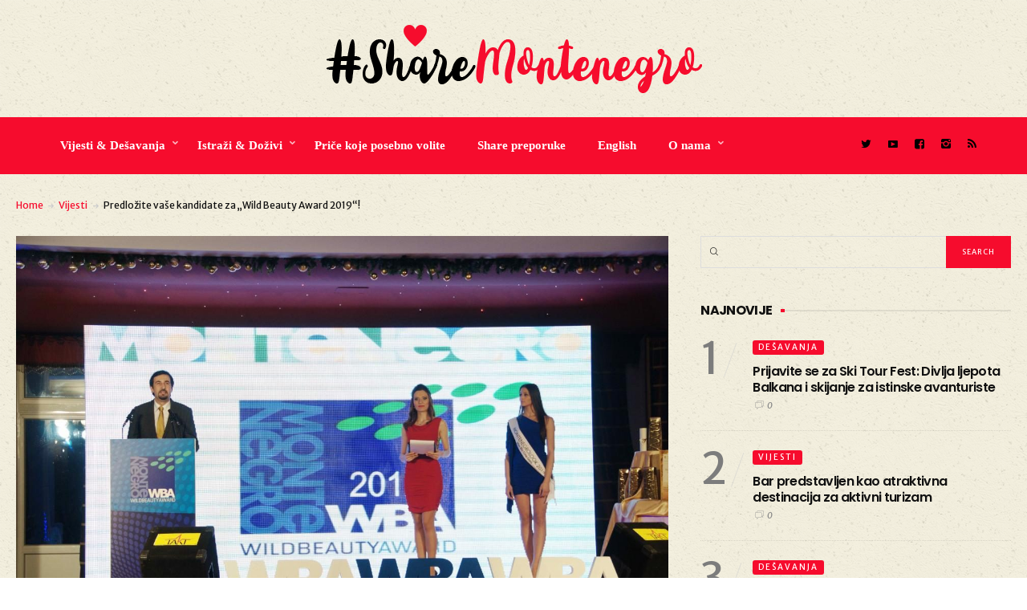

--- FILE ---
content_type: text/html; charset=UTF-8
request_url: https://sharemontenegro.me/predlozite-vase-kandidate-za-wild-beauty-award-2019/
body_size: 19860
content:
<!DOCTYPE html>
<html lang="en-US">
<head>
	<meta charset="UTF-8" />
	<!-- Viewports for mobile -->
	<meta name="viewport" content="width=device-width,minimum-scale=1">
	<meta name="google-site-verification" content="Da31KS8SPMICESG8KNkq8xfPeiumb8Y9v1UUXiMpC-U" />
	<!--[if IE]>
		<meta http-equiv="X-UA-Compatible" content="IE=9" />
	<![endif]-->
	<link rel="profile" href="https://gmpg.org/xfn/11" />
  	<link rel="pingback" href="https://sharemontenegro.me/xmlrpc.php" />

	<meta property="og:image" content="https://sharemontenegro.me/wp-content/uploads/2019/03/wildbeautyaward3.jpg"/><meta property="og:title" content="Predložite vaše kandidate za „Wild Beauty Award 2019“!" /><meta property="og:description" content="" /><meta property="og:url" content="https://sharemontenegro.me/predlozite-vase-kandidate-za-wild-beauty-award-2019/" /><meta property="og:type" content="blogPosting:blogPost" /><title>Predložite vaše kandidate za &quot;Wild Beauty Award 2019&quot;! | Share Montenegro</title>

<!-- All In One SEO Pack 3.6.2[900,986] -->
<meta name="description"  content="Nacionalna turistička organizacija Crne Gore, petnaestu godinu za redom, planira dodjelu prestižnog nacionalnog priznanja &quot;Wild Beauty Award&quot; najboljima u" />

<link rel="canonical" href="https://sharemontenegro.me/predlozite-vase-kandidate-za-wild-beauty-award-2019/" />
<meta property="og:type" content="article" />
<meta property="og:title" content="Predložite vaše kandidate za &quot;Wild Beauty Award 2019&quot;! | Share Montenegro" />
<meta property="og:description" content="Nacionalna turistička organizacija Crne Gore, petnaestu godinu za redom, planira dodjelu prestižnog nacionalnog priznanja &quot;Wild Beauty Award&quot; najboljima u turizmu. Kako bi omogućili da sve k" />
<meta property="og:url" content="https://sharemontenegro.me/predlozite-vase-kandidate-za-wild-beauty-award-2019/" />
<meta property="og:site_name" content="Share Montenegro" />
<meta property="og:image" content="https://sharemontenegro.me/wp-content/uploads/2019/03/wildbeautyaward3-1024x680.jpg" />
<meta property="article:published_time" content="2019-03-04T13:09:40Z" />
<meta property="article:modified_time" content="2019-03-04T13:09:40Z" />
<meta property="og:image:secure_url" content="https://sharemontenegro.me/wp-content/uploads/2019/03/wildbeautyaward3-1024x680.jpg" />
<meta name="twitter:card" content="summary" />
<meta name="twitter:title" content="Predložite vaše kandidate za &quot;Wild Beauty Award 2019&quot;! | Sha" />
<meta name="twitter:description" content="Nacionalna turistička organizacija Crne Gore, petnaestu godinu za redom, planira dodjelu prestižnog nacionalnog priznanja &quot;Wild Beauty Award&quot; najboljima u turizmu. Kako bi omogućili da sve k" />
<meta name="twitter:image" content="https://sharemontenegro.me/wp-content/uploads/2019/03/wildbeautyaward3-1024x680.jpg" />
			<script type="text/javascript" >
				window.ga=window.ga||function(){(ga.q=ga.q||[]).push(arguments)};ga.l=+new Date;
				ga('create', 'UA-129532294-1', 'auto');
				// Plugins
				
				ga('send', 'pageview');
			</script>
			<script async src="https://www.google-analytics.com/analytics.js"></script>
			<!-- All In One SEO Pack -->
<link rel='dns-prefetch' href='//fonts.googleapis.com' />
<link rel='dns-prefetch' href='//s.w.org' />
<link rel="alternate" type="application/rss+xml" title="Share Montenegro &raquo; Feed" href="https://sharemontenegro.me/feed/" />
<link rel="alternate" type="application/rss+xml" title="Share Montenegro &raquo; Comments Feed" href="https://sharemontenegro.me/comments/feed/" />
<link rel="alternate" type="application/rss+xml" title="Share Montenegro &raquo; Predložite vaše kandidate za „Wild Beauty Award 2019“! Comments Feed" href="https://sharemontenegro.me/predlozite-vase-kandidate-za-wild-beauty-award-2019/feed/" />
<!--[if IE]>
<link rel='stylesheet' id='diginex-ie-css'  href='https://sharemontenegro.me/wp-content/themes/diginex/css/ie.css' type='text/css' media='all' />
<![endif]-->
<link rel='stylesheet' id='wpo_min-header-0-css'  href='https://sharemontenegro.me/wp-content/cache/wpo-minify/1769617565/assets/wpo-minify-header-30e25ec8.min.css' type='text/css' media='all' />
<script type='text/javascript' src='https://sharemontenegro.me/wp-content/cache/wpo-minify/1769617565/assets/wpo-minify-header-83051640.min.js'></script>
<link rel='https://api.w.org/' href='https://sharemontenegro.me/wp-json/' />
<link rel="EditURI" type="application/rsd+xml" title="RSD" href="https://sharemontenegro.me/xmlrpc.php?rsd" />
<link rel="wlwmanifest" type="application/wlwmanifest+xml" href="https://sharemontenegro.me/wp-includes/wlwmanifest.xml" /> 
<link rel='prev' title='Ukrajinski novinari i investitori u posjeti Luštici Bay: Crna Gora je fantastična!' href='https://sharemontenegro.me/ukrajinski-novinari-i-investitori-u-posjeti-lustici-bay-crna-gora-je-fantasticna/' />
<link rel='next' title='Staze Boke: Tri dragulja Savinske dubrave (epizoda 12)' href='https://sharemontenegro.me/staze-boke-tri-dragulja-savinske-dubrave-epizoda-12/' />
<meta name="generator" content="WordPress 4.9.26" />
<link rel='shortlink' href='https://sharemontenegro.me/?p=4610' />
<link rel="alternate" type="application/json+oembed" href="https://sharemontenegro.me/wp-json/oembed/1.0/embed?url=https%3A%2F%2Fsharemontenegro.me%2Fpredlozite-vase-kandidate-za-wild-beauty-award-2019%2F" />
<link rel="alternate" type="text/xml+oembed" href="https://sharemontenegro.me/wp-json/oembed/1.0/embed?url=https%3A%2F%2Fsharemontenegro.me%2Fpredlozite-vase-kandidate-za-wild-beauty-award-2019%2F&#038;format=xml" />

<script data-cfasync="false">
window.a2a_config=window.a2a_config||{};a2a_config.callbacks=[];a2a_config.overlays=[];a2a_config.templates={};
(function(d,s,a,b){a=d.createElement(s);b=d.getElementsByTagName(s)[0];a.async=1;a.src="https://static.addtoany.com/menu/page.js";b.parentNode.insertBefore(a,b);})(document,"script");
</script>
<script async defer crossorigin="anonymous" src="https://connect.facebook.net/en_US/sdk.js#xfbml=1&version=v5.0"></script>
<!-- Global site tag (gtag.js) - Google Analytics -->
<script async src="https://www.googletagmanager.com/gtag/js?id=UA-162431473-1"></script>
<script>
  window.dataLayer = window.dataLayer || [];
  function gtag(){dataLayer.push(arguments);}
  gtag('js', new Date());

  gtag('config', 'UA-162431473-1');
</script><link rel="icon" href="https://sharemontenegro.me/wp-content/uploads/2020/01/sm-150x150.png" sizes="32x32" />
<link rel="icon" href="https://sharemontenegro.me/wp-content/uploads/2020/01/sm-300x300.png" sizes="192x192" />
<link rel="apple-touch-icon-precomposed" href="https://sharemontenegro.me/wp-content/uploads/2020/01/sm-300x300.png" />
<meta name="msapplication-TileImage" content="https://sharemontenegro.me/wp-content/uploads/2020/01/sm-300x300.png" />
		<style type="text/css" id="wp-custom-css">
			#header {
	background:url('https://sharemontenegro.me/wp-content/uploads/2018/11/ricepaper_v3.png');
}

#content .site-section {
background:url('https://sharemontenegro.me/wp-content/uploads/2018/11/ricepaper_v3.png') !important;
}

#main {
background:url('https://sharemontenegro.me/wp-content/uploads/2018/11/ricepaper_v3.png') !important;
}

#wrapper {
background:url('https://sharemontenegro.me/wp-content/uploads/2018/11/ricepaper_v3.png') !important;
}

.entry-meta .entry-meta-views {
display:none;
}

.entry-content .entry-meta-views {
display:none !important;
}

.single-post .post-content p {
	line-height: 1.7;
}

@media (min-width: 500px) {
#popmake-32453 {
display:none !important;
}}		</style>
	</head>
<body class="post-template-default single single-post postid-4610 single-format-standard wp-custom-logo diginex ts-imagesloaded-enabled" itemscope="itemscope" itemtype="http://schema.org/WebPage">

	
		<div id="ts-loading-preload">
		<div class="preloader-center"></div>
		<span>Loading posts...</span>
	</div>
		<div id="wrapper" class="" data-header-align="top">
				<header id="header" itemscope="itemscope" itemtype="http://schema.org/WPHeader" role="banner">
			<div class="site-section airkit_vertical-top" style="background-color: rgba(255, 255, 255, 0);text-align: auto;margin-top: 0px;margin-bottom: 0px;padding-top: 0px;padding-bottom: 0px;"><div class="container"><div class="row "><div style=" padding-right:0px; padding-left: 0px; position: relative;" class=" col-lg-12  col-md-12  col-sm-12  col-xs-12  ">
					<div style="background-color: rgba(255,255,255,0); text-align: auto;color: rgba(0,0,0,1); margin-top: 0px;margin-bottom: 0px;padding-top: 0px;padding-bottom: 0px;padding-left: 0px;padding-right: 0px;" class="">
						
						
						<div class="row content-block"><div class="col-lg-12">
		<div class="ad-container"></div>
		</div></div><div class="row content-block hidden-lg hidden-md hidden-xs hidden-sm"><div class="col-lg-12">
		<div class="ad-container"></div>
		</div></div>
					</div>
				</div></div></div></div>
<div class="site-section airkit_vertical-top" style="background-color: rgba(255, 255, 255, 0);text-align: auto;margin-top: 0px;margin-bottom: 0px;padding-top: 0px;padding-bottom: 0px;"><div class="container"><div class="row "><div style=" padding-right:20px; padding-left: 20px; position: relative;" class=" col-lg-12  col-md-12  col-sm-12  col-xs-12  ">
					<div style="background-color: rgba(255, 255, 255, 0); text-align: auto;color: #000000; margin-top: 0px;margin-bottom: 0px;padding-top: 0px;padding-bottom: 0px;padding-left: 0px;padding-right: 0px;" class="">
						
						
						<div class="row content-block"><div style="height: 30px;"></div></div>
					</div>
				</div></div></div></div>
<div class="site-section airkit_vertical-top" style="background-color: rgba(255, 255, 255, 0);text-align: auto;margin-top: 0px;margin-bottom: 0px;padding-top: 0px;padding-bottom: 0px;"><div class="container"><div class="row "><div style=" padding-right:0px; padding-left: 0px; position: relative;" class=" col-lg-12  col-md-12  col-sm-12  col-xs-12  ">
					<div style="background-color: rgba(255,255,255,0); text-align: auto;color: rgba(0,0,0,1); margin-top: 0px;margin-bottom: 0px;padding-top: 0px;padding-bottom: 0px;padding-left: 0px;padding-right: 0px;" class="">
						
						
						<div class="row content-block"><div class="col-lg-12 text-center">
					<div itemscope itemtype="http://schema.org/Organization"><a href="https://sharemontenegro.me/" class="custom-logo-link logo " rel="home" itemprop="url"><img width="469" height="85" src="https://sharemontenegro.me/wp-content/uploads/2018/11/logos9.png" class="custom-logo" alt="Share Montenegro" itemprop="logo" srcset="https://sharemontenegro.me/wp-content/uploads/2018/11/logos9.png 469w, https://sharemontenegro.me/wp-content/uploads/2018/11/logos9-300x54.png 300w" sizes="(max-width: 469px) 100vw, 469px" /></a></div>
				</div></div>
					</div>
				</div></div></div></div>
<div class="site-section airkit_vertical-top" style="background-color: rgba(255, 255, 255, 0);text-align: auto;margin-top: 0px;margin-bottom: 0px;padding-top: 0px;padding-bottom: 0px;"><div class="container"><div class="row "><div style=" padding-right:20px; padding-left: 20px; position: relative;" class=" col-lg-12  col-md-12  col-sm-12  col-xs-12  ">
					<div style="background-color: rgba(255, 255, 255, 0); text-align: auto;color: #000000; margin-top: 0px;margin-bottom: 0px;padding-top: 0px;padding-bottom: 0px;padding-left: 0px;padding-right: 0px;" class="">
						
						
						<div class="row content-block"><div style="height: 30px;"></div></div>
					</div>
				</div>
<div style=" padding-right:0px; padding-left: 0px; position: relative;" class=" col-lg-10  col-md-12  col-sm-12  col-xs-12  ">
					<div style="background-color: rgba(246,12,45,1); text-align: auto;color: rgba(255,255,255,1); margin-top: 0px;margin-bottom: 0px;padding-top: 20px;padding-bottom: 20px;padding-left: 60px;padding-right: 0px;" class="">
						
						
						<div class="row content-block"><div class="col-lg-12 col-md-12 col-sm-12"><div class=" airkit_menu airkit_page-menu hovermenu airkit_horizontal-menu airkit_toggle-menu custom-colors  nav-left menu-element-fwzue">
							<span class="sb-menu-toggle">
	                    <span class="hamburger-box">
						    <span class="hamburger-inner"></span>
						</span>
					</span>
		
							<div class="navbar navbar-default" role="navigation">
								<div class="navbar-collapse collapse"><ul id="menu-glavni-navigacioni-meni" class="nav navbar-nav"><li id="menu-item-80" class="menu-item menu-item-type-taxonomy menu-item-object-category current-post-ancestor menu-item-has-children airkit_menu-full dropdown simple"><a href="https://sharemontenegro.me/category/aktuelno/"  >Vijesti &amp; Dešavanja</a><ul class="dropdown-menu sub-menu"><li id="menu-item-82" class="menu-item menu-item-type-taxonomy menu-item-object-category current-post-ancestor current-menu-parent current-post-parent airkit_menu-full dropdown simple direction-right"><a href="https://sharemontenegro.me/category/aktuelno/novosti/" >Vijesti</a><div id="airkit_content-82" class="tab-pane"></div></li><li id="menu-item-81" class="menu-item menu-item-type-taxonomy menu-item-object-category airkit_menu-full dropdown simple direction-right"><a href="https://sharemontenegro.me/category/aktuelno/desavanja/" >Dešavanja</a><div id="airkit_content-81" class="tab-pane"></div></li></ul></li><li id="menu-item-85" class="menu-item menu-item-type-taxonomy menu-item-object-category menu-item-has-children airkit_menu-full dropdown simple"><a href="https://sharemontenegro.me/category/istrazi/"  >Istraži &amp; Doživi</a><ul class="dropdown-menu sub-menu"><li id="menu-item-88" class="menu-item menu-item-type-taxonomy menu-item-object-category airkit_menu-full dropdown simple direction-right"><a href="https://sharemontenegro.me/category/istrazi/primorje/" >Primorje</a><div id="airkit_content-88" class="tab-pane"></div></li><li id="menu-item-86" class="menu-item menu-item-type-taxonomy menu-item-object-category airkit_menu-full dropdown simple direction-right"><a href="https://sharemontenegro.me/category/istrazi/centralni-dio/" >Centralni dio</a><div id="airkit_content-86" class="tab-pane"></div></li><li id="menu-item-89" class="menu-item menu-item-type-taxonomy menu-item-object-category airkit_menu-full dropdown simple direction-right"><a href="https://sharemontenegro.me/category/istrazi/sjever/" >Sjever</a><div id="airkit_content-89" class="tab-pane"></div></li></ul></li><li id="menu-item-94" class="menu-item menu-item-type-taxonomy menu-item-object-category airkit_menu-full dropdown simple"><a href="https://sharemontenegro.me/category/magazin/"  >Priče koje posebno volite</a></li><li id="menu-item-8853" class="menu-item menu-item-type-taxonomy menu-item-object-category airkit_menu-full dropdown simple"><a href="https://sharemontenegro.me/category/zanimljive-ture/"  >Share preporuke</a></li><li id="menu-item-110" class="menu-item menu-item-type-post_type menu-item-object-page airkit_menu-full dropdown simple"><a href="https://sharemontenegro.me/english/"  >English</a></li><li id="menu-item-40121" class="menu-item menu-item-type-custom menu-item-object-custom menu-item-has-children airkit_menu-full dropdown simple"><a href="#"  >O nama</a><ul class="dropdown-menu sub-menu"><li id="menu-item-40123" class="menu-item menu-item-type-post_type menu-item-object-page airkit_menu-full dropdown simple direction-right"><a href="https://sharemontenegro.me/o-nama/" >O nama</a></li><li id="menu-item-40122" class="menu-item menu-item-type-post_type menu-item-object-page airkit_menu-full dropdown simple direction-right"><a href="https://sharemontenegro.me/impressum/" >Impressum</a></li></ul></li></ul></div>
								
							</div>
						</div><style>
						
				.airkit_horizontal-menu.menu-element-fwzue .navbar-default .navbar-collapse,
				.airkit_sidebar-menu.menu-element-fwzue .navbar-default{
					background-color: ;
				}

				.airkit_sidebar-menu.menu-element-fwzue .navbar-default,
	            .airkit_menu.menu-element-fwzue .navbar-default .navbar-nav > li,
				.airkit_menu.menu-element-fwzue .navbar-default .navbar-nav > li > a{
					color: rgba(255,255,255,1);
				}

				
				.airkit_menu.menu-element-fwzue .navbar-default .navbar-nav > li:hover,
				.airkit_menu.menu-element-fwzue .navbar-default .navbar-nav > li > a:hover{
					background-color: ;
					color: rgba(0,0,0,1);
				}

				.airkit_menu.menu-element-fwzue .navbar-default .dropdown-menu{
					background-color: rgba(0,0,0,1);
					color: rgba(255,255,255,1);
				}

				.airkit_menu.menu-element-fwzue .navbar-default .dropdown-menu li a{
					color: rgba(255,255,255,1);
				}

	            .airkit_menu.menu-element-fwzue .nav-pills li.menu-item.active > a,
				.airkit_menu.menu-element-fwzue .navbar-default .dropdown-menu li > a:hover{
					background-color: rgba(246,12,45,1);
					color: rgba(255,255,255,1);
				}

	            .airkit_menu.menu-element-fwzue .navbar-default li.current-menu-item > a,
	            .airkit_menu.menu-element-fwzue .navbar-default li.current-menu-ancestor > a {
	                color: rgba(0,0,0,1) !important;
	            }

	            .airkit_menu.menu-element-fwzue .navbar-default li.current-menu-item > a:hover,
	            .airkit_menu.menu-element-fwzue .navbar-default li.current-menu-ancestor > a:hover {
	                color: rgba(0,0,0,1) !important;
	            }				

				/* Close sidebar menu button, on mobile devices, if there is submenu open, must inherit text color of submenu */
				
				@media only screen and (max-width : 768px){
					.airkit_sidebar-menu.menu-element-fwzue .sb-menu-close.over-submenu{
						color: rgba(255,255,255,1);
						border-color: rgba(255, 255, 255, 0.3);
					}

					.airkit_sidebar-menu.menu-element-fwzue .navbar-default{
					    background-color: rgba(0,0,0,1);	
					}				
				}

				.airkit_menu.menu-element-fwzue .mega-column-title,
				.airkit_menu.menu-element-fwzue .airkit_menu-content .box li {
					border-color: rgba(255, 255, 255, 0.3);
				}				

				.airkit_menu.menu-element-fwzue .sb-menu-toggle .hamburger-inner, 
				.airkit_menu.menu-element-fwzue .sb-menu-toggle .hamburger-inner:after, 
				.airkit_menu.menu-element-fwzue .sb-menu-toggle .hamburger-inner:before {
					background-color: rgba(255,255,255,1);
				}				

				.airkit_menu.menu-element-fwzue .mega-column-title,
				.airkit_menu.menu-element-fwzue .airkit_menu-content .box li {
					border-color: rgba(255, 255, 255, 0.08);
				}				

				.airkit_fullscreen-menu.menu-element-fwzue .sb-menu-close{
					border-color: rgba(255, 255, 255, 0.3);
				}

				.airkit_fullscreen-menu.menu-element-fwzue .sb-menu-close.over-submenu{
					color: rgba(255,255,255,1);
				}
				
						
				.airkit_menu.menu-element-fwzue li[class*="menu-item-"] > a,
				.airkit_menu.menu-element-fwzue .navbar-default .navbar-nav > li > a{
					font-family: "Open Sans";
					font-size: 15px;
					font-weight: 600;
					font-style: normal;
					letter-spacing: 0em;
					line-height: inherit;
					text-decoration: None;
					text-transform: None;
				};
			
					</style></div></div>
					</div>
				</div>
<div style=" padding-right:0px; padding-left: 0px; position: relative;" class=" col-lg-2  col-md-12  col-sm-12  col-xs-12  ">
					<div style="background-color: rgba(246,12,45,1); text-align: auto;color: rgba(0,0,0,1); margin-top: 0px;margin-bottom: 0px;padding-top: 20px;padding-bottom: 25px;padding-left: 0px;padding-right: 0px;" class="">
						
						
						<div class="row content-block"><div class="col-lg-12 col-md-12 col-sm-12 col-xs-12">
						<div class="social-icons  iconed">
							<ul class="text-auto">
								<li>
				                   <a href="https://twitter.com/MontenegroShare?s=09" target="_blank" class="twitter">
					                   	<i class="icon-twitter"></i> 
					                   	</a>
				               </li>
<li>
				                   <a href="#" target="_blank" class="video">
					                   	<i class="icon-video"></i> 
					                   	</a>
				               </li>
<li>
				                   <a href="https://www.facebook.com/ShareMontenegro-606868366341775/" target="_blank" class="facebook">
					                   	<i class="icon-facebook"></i> 
					                   	</a>
				               </li>
<li>
				                   <a href="https://www.instagram.com/sharemontenegro/" target="_blank" class="instagram">
					                   	<i class="icon-instagram"></i> 
					                   	</a>
				               </li>
								<li class="">
									<a href="https://sharemontenegro.me/feed/" class="rss"><i class="icon-rss"></i></a>
								</li>
							</ul>
						</div>
					</div></div>
					</div>
				</div></div></div></div>		</header>
		<section id="main" class="ts-single-post airkit_single-main " itemprop="mainContentOfPage" itemscope="itemscope" itemtype="https://schema.org/Article">
			<div class="container">
			<div class="row">
				<div class="col-lg-12">
					<div class="ts-breadcrumbs breadcrumbs-single-post container">
						<div class="ts-breadcrumbs-content">
            <a href="https://sharemontenegro.me/">Home</a> <i class="icon-right-arrow"></i> <a href="https://sharemontenegro.me/category/aktuelno/novosti/">Vijesti</a> <i class="icon-right-arrow"></i> Predložite vaše kandidate za „Wild Beauty Award 2019“!</div>					</div>
				</div>
			</div>
		</div>
	<article class="single-style-1 term-9 airkit_singular post-4610 post type-post status-publish format-standard has-post-thumbnail hentry category-novosti tag-nto tag-wild-beauty-award no-lazy-placeholder" itemscope="itemscope" itemtype="http://schema.org/Article"
class=" post-details-row ">		
    
        <div class="post-affix affixer" data-responds-for="4610">
            <div class="container">
                <div class="row">
                    <div class="col-sm-8">
                        <div class="now-reading">
                            <h5 class="title">
                                                            <span> Now reading: </span> 
                                                            Predložite vaše kandidate za „Wild Beauty Award 2019“! 
                            </h5>
                        </div>                  
                    </div>
                    <div class="col-sm-4 single-post-nav">
                                            <nav class="ts-post-nav prev">        
                <a class="prev" href="https://sharemontenegro.me/ukrajinski-novinari-i-investitori-u-posjeti-lustici-bay-crna-gora-je-fantasticna/">
                    <i class="icon-left-arrow"></i>
                    Prev                </a>        
            </nav>
                            <nav class="ts-post-nav next">        
                <a class="next" href="https://sharemontenegro.me/staze-boke-tri-dragulja-savinske-dubrave-epizoda-12/">
                    Next                    <i class="icon-right-arrow"></i>
                </a>        
            </nav>
            
                            </div>
                </div>
            </div>
                    </div>    
                            			
	<section class="single-content sidebar-right">
		<div class="container singular-container">
			<div id="content" role="main">
				<div class="content-splitter">
					<div class="row">
												<div class="site-width col-lg-8 col-md-8">
																								
							<header class="post-header">
								<div class="featured-image">
									<img class="lazy"  data-original="https://sharemontenegro.me/wp-content/uploads/2019/03/wildbeautyaward3-1280x850.jpg" width="1280" height="9999" alt="Predložite vaše kandidate za „Wild Beauty Award 2019“!" /><a class="zoom-in-icon" href="https://sharemontenegro.me/wp-content/uploads/2019/03/wildbeautyaward3.jpg" rel="fancybox[4610]"><i class="icon-search"></i></a>								</div>			
							</header>													  
															<div class="heading-meta">						
									<ul class="post-categories entry-categories"><li class="term-9"> <a href="https://sharemontenegro.me/category/aktuelno/novosti/">Vijesti</a> </li></ul><h1 class="post-title" itemprop="name headline">Predložite vaše kandidate za „Wild Beauty Award 2019“!</h1><ul class="entry-meta post-meta"><li class="entry-meta-author">
					<a href="https://sharemontenegro.me/author/maja/" itemprop="author" itemscope itemtype="http://schema.org/Person">
						<img alt='' src='https://secure.gravatar.com/avatar/fe3942c1204b67058de0ded22fceb601?s=74&#038;d=mm&#038;r=g' srcset='https://secure.gravatar.com/avatar/fe3942c1204b67058de0ded22fceb601?s=148&#038;d=mm&#038;r=g 2x' class='avatar avatar-74 photo' height='74' width='74' />
						<span class="author-name" itemprop="name">Share Montenegro</span>
					</a></li><li class="entry-meta-date"><i class="icon-time"></i><time datetime="2019-03-04T14:09:40+00:00">04/03/2019</time></li></ul>				
								</div>	
																				  
							<div class="post-content" itemprop="articleBody">
								<div class="addtoany_share_save_container addtoany_content addtoany_content_top"><div class="a2a_kit a2a_kit_size_32 addtoany_list" data-a2a-url="https://sharemontenegro.me/predlozite-vase-kandidate-za-wild-beauty-award-2019/" data-a2a-title="Predložite vaše kandidate za „Wild Beauty Award 2019“!"><a class="a2a_button_facebook" href="https://www.addtoany.com/add_to/facebook?linkurl=https%3A%2F%2Fsharemontenegro.me%2Fpredlozite-vase-kandidate-za-wild-beauty-award-2019%2F&amp;linkname=Predlo%C5%BEite%20va%C5%A1e%20kandidate%20za%20%E2%80%9EWild%20Beauty%20Award%202019%E2%80%9C%21" title="Facebook" rel="nofollow noopener" target="_blank"></a><a class="a2a_button_twitter" href="https://www.addtoany.com/add_to/twitter?linkurl=https%3A%2F%2Fsharemontenegro.me%2Fpredlozite-vase-kandidate-za-wild-beauty-award-2019%2F&amp;linkname=Predlo%C5%BEite%20va%C5%A1e%20kandidate%20za%20%E2%80%9EWild%20Beauty%20Award%202019%E2%80%9C%21" title="Twitter" rel="nofollow noopener" target="_blank"></a><a class="a2a_button_viber" href="https://www.addtoany.com/add_to/viber?linkurl=https%3A%2F%2Fsharemontenegro.me%2Fpredlozite-vase-kandidate-za-wild-beauty-award-2019%2F&amp;linkname=Predlo%C5%BEite%20va%C5%A1e%20kandidate%20za%20%E2%80%9EWild%20Beauty%20Award%202019%E2%80%9C%21" title="Viber" rel="nofollow noopener" target="_blank"></a></div></div><p>Nacionalna turistička organizacija Crne Gore, petnaestu godinu za redom, planira dodjelu prestižnog nacionalnog priznanja „Wild Beauty Award“ najboljima u turizmu.</p>
<p>Kako bi omogućili da sve kvalitetne inicijative, projekti, akcije i dostignuća u turizmu budu predloženi za dobijanje ovog visokog priznanja, kategorije za dodjelu nagrada nijesu unaprijed definisane već će biti određene na osnovu pristiglih predloga.</p>
<p>Odluku o dodjeli nagrade donosi žiri koji čine predstavnici Ministarstva održivog razvoja i turizma, NTO CG, predstavnici kompanija koje imaju poseban uticaj na razvoj turizma, medija, obrazovnih institucija i ugledni turistički radnici.</p>
<p>Nominacije se vrše na osnovu popunjavanja upitnika na <a href="https://www.montenegro.travel/en">zvaničnom web portalu NTO CG </a></p>
<p>Glasanje je otvoreno do 15.11.2019.godine.</p>
<div class='code-block code-block-1' style='margin: 8px 0; clear: both;'>
<script async src="https://pagead2.googlesyndication.com/pagead/js/adsbygoogle.js"></script>
<ins class="adsbygoogle"
     style="display:block; text-align:center;"
     data-ad-layout="in-article"
     data-ad-format="fluid"
     data-ad-client="ca-pub-3160548177652321"
     data-ad-slot="6105803539"></ins>
<script>
     (adsbygoogle = window.adsbygoogle || []).push({});
</script></div>
<!-- AI CONTENT END 2 -->
							</div>
							<div class="row">
								<div class="col-lg-6 col-md-6">
										<div class="single-post-tags">
					<h5>Tagovi:</h5><ul itemprop="keywords" class="tags-container"><li><a href="https://sharemontenegro.me/tag/nto/" rel="tag">nto</a></li><li><a href="https://sharemontenegro.me/tag/wild-beauty-award/" rel="tag">Wild Beauty Award</a></li></ul></div>								</div>
								<div class="col-lg-6 col-md-6">
																	</div>
							</div>
														<div class="post-comments">
								
	<div id="comments">

	
		
	<h2 id="comments-title" class="comments-title">
		<i class="icon-comments"></i>
		Pridružite se diskusiji		<i class="comments-toggle icon-right-arrow-thin"></i>
	</h2>

	
	
		<div id="respond" class="comment-respond">
		<h3 id="reply-title" class="comment-reply-title">Ostavite komentar <small><a rel="nofollow" id="cancel-comment-reply-link" href="/predlozite-vase-kandidate-za-wild-beauty-award-2019/#respond" style="display:none;">Cancel reply</a></small></h3>			<form action="https://sharemontenegro.me/wp-comments-post.php" method="post" id="commentform" class="comment-form">
				<p class="comment-notes">
        <span id="email-notes">Vaša email adresa neće biti objavljena.</span>
    </p><p class="comment-form-comment">
        <label for="comment">Komentar</label>
        <textarea id="comment" name="comment" cols="45" rows="5" aria-required="true"></textarea>
    </p><p class="comment-form-author">
            <label for="author">Ime</label>
            <input id="author" name="author" type="text" />
        </p>
<p class="comment-form-email">
            <label for="email">Email</label>
            <input id="email" name="email" type="email" />
        </p>
<p class="comment-form-url">
            <label for="url">Veb-sajt</label>
            <input id="url" name="url" type="url" />
        </p>
<p class="cptch_block"><span 
				class="cptch_wrap cptch_ajax_wrap"
				data-cptch-form="wp_comments"
				data-cptch-input="cptch_number"
				data-cptch-class="cptch_wp_comments">Captcha loading...<noscript>In order to pass the CAPTCHA please enable JavaScript.</noscript>
				</span></p><p class="form-submit"><input name="submit" type="submit" id="submit" class="submit" value="Pošalji" /> <input type='hidden' name='comment_post_ID' value='4610' id='comment_post_ID' />
<input type='hidden' name='comment_parent' id='comment_parent' value='0' />
</p><p style="display: none;"><input type="hidden" id="akismet_comment_nonce" name="akismet_comment_nonce" value="4ec73b8b24" /></p><input type="hidden" id="ak_js" name="ak_js" value="113"/><textarea name="ak_hp_textarea" cols="45" rows="8" maxlength="100" style="display: none !important;"></textarea>			</form>
			</div><!-- #respond -->
		</div><!-- #comments -->

							</div>
							
							<div class="post-related">
								<div class="row">
									<div class="col-md-12">
										<h3 class="related-title"><i class="icon-post"></i>Preporuke</h3>
									</div>
									<section class="cols-by-4 airkit_gutter-40 has-animations grid-view">


<div class="item col-lg-3 col-md-3 col-xs-12" data-filter-by="9">
	<article class=" below-image post-33161 post type-post status-publish format-standard has-post-thumbnail hentry category-novosti tag-albanija tag-bledar-kuka tag-nto tag-sedmica-crnogorske-kulture no-lazy-placeholder" itemscope itemtype="http://schema.org/Article">

		
		<header>
							<div class="image-holder">
					<img class="lazy"  data-original="https://sharemontenegro.me/wp-content/uploads/2023/07/albanija-turizam-cg-450x350.jpg" width="450" height="350" alt="Crnogorski turizam predstavljen u Tirani i Skadru" />
    <div class="overlay-effect style-1">

        
                    <a href="https://sharemontenegro.me/crnogorski-turizam-predstavljen-u-tirani-i-skadru/" class="overlay-link darken"></a>
            <a href="https://sharemontenegro.me/crnogorski-turizam-predstavljen-u-tirani-i-skadru/" class="view-more">
                View                <i class="icon-right-arrow"></i>
            </a> 
            <ul class="entry-meta overlay-meta">
                <li class="entry-meta-views"><i class="icon-views"></i>1009 views</li><li class="entry-meta-date"><i class="icon-time"></i><time datetime="2023-07-14T12:23:52+00:00">14/07/2023</time></li>            </ul>
        
        
    </div>
<ul class="entry-categories"><li class="term-9"> <a href="https://sharemontenegro.me/category/aktuelno/novosti/">Vijesti</a> </li></ul>						

				</div>
					</header>
		<section>
			<a href="https://sharemontenegro.me/crnogorski-turizam-predstavljen-u-tirani-i-skadru/"><h4 class="entry-title" itemprop="name headline">Crnogorski turizam predstavljen u Tirani i Skadru</h4></a><ul class="entry-meta"><li class="entry-meta-author">
					<a href="https://sharemontenegro.me/author/maja/" itemprop="author" itemscope itemtype="http://schema.org/Person">
						<img alt='' src='https://secure.gravatar.com/avatar/fe3942c1204b67058de0ded22fceb601?s=74&#038;d=mm&#038;r=g' srcset='https://secure.gravatar.com/avatar/fe3942c1204b67058de0ded22fceb601?s=148&#038;d=mm&#038;r=g 2x' class='avatar avatar-74 photo' height='74' width='74' />
						<span class="author-name" itemprop="name">Share Montenegro</span>
					</a></li><li class="entry-meta-date"><i class="icon-time"></i><time datetime="2023-07-14T12:23:52+00:00">14/07/2023</time></li><li class="entry-meta-views"><i class="icon-views"></i>1009 views</li></ul><span class="hidden"><span class="author-name" itemprop="author" rel="author">Share Montenegro</span><meta itemscope itemprop="mainEntityOfPage" itemtype="https://schema.org/WebPage" itemid="https://sharemontenegro.me/crnogorski-turizam-predstavljen-u-tirani-i-skadru/"><span itemprop="publisher" itemscope itemtype="https://schema.org/Organization">
				<meta itemprop="name" content="Share Montenegro">
				<div itemprop="logo" itemscope itemtype="https://schema.org/ImageObject">
					<img src="https://sharemontenegro.me/wp-content/uploads/2018/11/logos9.png" />
					<meta itemprop="url" content="https://sharemontenegro.me/wp-content/uploads/2018/11/logos9.png">
					<meta itemprop="width" content="469">
					<meta itemprop="height" content="85">
				</div>
			</span><time datetime="2023-07-14T12:23:52+00:00" itemprop="datePublished" content="2023-07-14T12:23:52+00:00">14/07/2023</time><meta itemprop="dateModified" content="2023-07-14T12:23:52+00:00"><span itemscope itemprop="image" itemtype="http://schema.org/ImageObject">
			  	<meta itemprop="url" content="https://sharemontenegro.me/wp-content/uploads/2023/07/albanija-turizam-cg-1024x768.jpg">
			  	<meta itemprop="width" content="1024">
			  	<meta itemprop="height" content="768">
			</span></span>				<div class="entry-excerpt">
					&quot;Sedmica crnogorske kulture&quot; u Albaniji bila je povod da Nacionalna turistička organizacija Crne Gore, u saradnji sa turističkim organizacijama Kotora, Tivta i Budve, promoviše turističku ponudu Crne Gore. Tako su u &quot;Crnogorskom paviljonu&quot; u Tirani i Skadru po...				</div>
						<a href="https://sharemontenegro.me/crnogorski-turizam-predstavljen-u-tirani-i-skadru/" class="read-more style-button">Nastavite čitanje<i class="icon-right-arrow"></i></a><div class="ts-sharing in-views">
							<span class="sharer">
								<span class="circle">
								</span>
								<i class="toggle-sharing icon-share"></i>
							</span>
							
<div class="ts-post-sharing">
	<div class="ts-shares-count">
		<span class="counted">0</span>
		<span class="ts-label-text">Shares</span>
	</div>
	<ul class="share-options">
			    <li class="share-menu-item" data-social="show-more" data-post-id="33161">
	        <a class="icon-threedots" href="#" >
	        	<span class="ts-tooltip">
	        		More options	        	</span>
	        </a>
	    </li> 
	</ul>
</div>

						</div>		</section>
	</article>	
</div>





<div class="item col-lg-3 col-md-3 col-xs-12" data-filter-by="9">
	<article class=" below-image post-31344 post type-post status-publish format-standard has-post-thumbnail hentry category-novosti tag-nacionalna-turisticka-organizacija tag-nto tag-travel-gossip-awards no-lazy-placeholder" itemscope itemtype="http://schema.org/Article">

		
		<header>
							<div class="image-holder">
					<img class="lazy"  data-original="https://sharemontenegro.me/wp-content/uploads/2022/12/Perast-Crna-Gora-travel-gossip-destinacija-450x350.jpg" width="450" height="350" alt="Crna Gora finalista za nagradu &#8220;Omiljena skrivena destinacija&#8221;" />
    <div class="overlay-effect style-1">

        
                    <a href="https://sharemontenegro.me/crna-gora-finalista-za-nagradu-omiljena-skrivena-destinacija/" class="overlay-link darken"></a>
            <a href="https://sharemontenegro.me/crna-gora-finalista-za-nagradu-omiljena-skrivena-destinacija/" class="view-more">
                View                <i class="icon-right-arrow"></i>
            </a> 
            <ul class="entry-meta overlay-meta">
                <li class="entry-meta-views"><i class="icon-views"></i>1120 views</li><li class="entry-meta-date"><i class="icon-time"></i><time datetime="2022-12-13T20:25:33+00:00">13/12/2022</time></li>            </ul>
        
        
    </div>
<ul class="entry-categories"><li class="term-9"> <a href="https://sharemontenegro.me/category/aktuelno/novosti/">Vijesti</a> </li></ul>						

				</div>
					</header>
		<section>
			<a href="https://sharemontenegro.me/crna-gora-finalista-za-nagradu-omiljena-skrivena-destinacija/"><h4 class="entry-title" itemprop="name headline">Crna Gora finalista za nagradu &#8220;Omiljena skrivena destinacija&#8221;</h4></a><ul class="entry-meta"><li class="entry-meta-author">
					<a href="https://sharemontenegro.me/author/maja/" itemprop="author" itemscope itemtype="http://schema.org/Person">
						<img alt='' src='https://secure.gravatar.com/avatar/fe3942c1204b67058de0ded22fceb601?s=74&#038;d=mm&#038;r=g' srcset='https://secure.gravatar.com/avatar/fe3942c1204b67058de0ded22fceb601?s=148&#038;d=mm&#038;r=g 2x' class='avatar avatar-74 photo' height='74' width='74' />
						<span class="author-name" itemprop="name">Share Montenegro</span>
					</a></li><li class="entry-meta-date"><i class="icon-time"></i><time datetime="2022-12-13T20:25:33+00:00">13/12/2022</time></li><li class="entry-meta-views"><i class="icon-views"></i>1120 views</li></ul><span class="hidden"><span class="author-name" itemprop="author" rel="author">Share Montenegro</span><meta itemscope itemprop="mainEntityOfPage" itemtype="https://schema.org/WebPage" itemid="https://sharemontenegro.me/crna-gora-finalista-za-nagradu-omiljena-skrivena-destinacija/"><span itemprop="publisher" itemscope itemtype="https://schema.org/Organization">
				<meta itemprop="name" content="Share Montenegro">
				<div itemprop="logo" itemscope itemtype="https://schema.org/ImageObject">
					<img src="https://sharemontenegro.me/wp-content/uploads/2018/11/logos9.png" />
					<meta itemprop="url" content="https://sharemontenegro.me/wp-content/uploads/2018/11/logos9.png">
					<meta itemprop="width" content="469">
					<meta itemprop="height" content="85">
				</div>
			</span><time datetime="2022-12-13T20:25:33+00:00" itemprop="datePublished" content="2022-12-13T20:25:33+00:00">13/12/2022</time><meta itemprop="dateModified" content="2022-12-13T20:25:33+00:00"><span itemscope itemprop="image" itemtype="http://schema.org/ImageObject">
			  	<meta itemprop="url" content="https://sharemontenegro.me/wp-content/uploads/2022/12/Perast-Crna-Gora-travel-gossip-destinacija-1024x1024.jpg">
			  	<meta itemprop="width" content="1024">
			  	<meta itemprop="height" content="1024">
			</span></span>				<div class="entry-excerpt">
					Crna Gora se našla među finalistima za prestižnu nagradu britanskih turističkih agenata Travel Gossip Awards 2023, u kategoriji „Omiljena skrivena destinacija“, saopštavaju iz PR službe Nacionalne turističke organizacije.

Riječ je o prestižnom događaju “Tra...				</div>
						<a href="https://sharemontenegro.me/crna-gora-finalista-za-nagradu-omiljena-skrivena-destinacija/" class="read-more style-button">Nastavite čitanje<i class="icon-right-arrow"></i></a><div class="ts-sharing in-views">
							<span class="sharer">
								<span class="circle">
								</span>
								<i class="toggle-sharing icon-share"></i>
							</span>
							
<div class="ts-post-sharing">
	<div class="ts-shares-count">
		<span class="counted">0</span>
		<span class="ts-label-text">Shares</span>
	</div>
	<ul class="share-options">
			    <li class="share-menu-item" data-social="show-more" data-post-id="31344">
	        <a class="icon-threedots" href="#" >
	        	<span class="ts-tooltip">
	        		More options	        	</span>
	        </a>
	    </li> 
	</ul>
</div>

						</div>		</section>
	</article>	
</div>





<div class="item col-lg-3 col-md-3 col-xs-12" data-filter-by="9">
	<article class=" below-image post-31134 post type-post status-publish format-standard has-post-thumbnail hentry category-novosti tag-evropska-komisija-za-putovanja tag-nto no-lazy-placeholder" itemscope itemtype="http://schema.org/Article">

		
		<header>
							<div class="image-holder">
					<img class="lazy"  data-original="https://sharemontenegro.me/wp-content/uploads/2022/11/Turizam-u-Evropi-otporan-uprkos-brojnim-izazovima-450x350.jpg" width="450" height="350" alt="Turizam u Evropi otporan uprkos brojnim izazovima" />
    <div class="overlay-effect style-1">

        
                    <a href="https://sharemontenegro.me/turizam-u-evropi-otporan-uprkos-brojnim-izazovima/" class="overlay-link darken"></a>
            <a href="https://sharemontenegro.me/turizam-u-evropi-otporan-uprkos-brojnim-izazovima/" class="view-more">
                View                <i class="icon-right-arrow"></i>
            </a> 
            <ul class="entry-meta overlay-meta">
                <li class="entry-meta-views"><i class="icon-views"></i>1091 views</li><li class="entry-meta-date"><i class="icon-time"></i><time datetime="2022-11-18T10:15:35+00:00">18/11/2022</time></li>            </ul>
        
        
    </div>
<ul class="entry-categories"><li class="term-9"> <a href="https://sharemontenegro.me/category/aktuelno/novosti/">Vijesti</a> </li></ul>						

				</div>
					</header>
		<section>
			<a href="https://sharemontenegro.me/turizam-u-evropi-otporan-uprkos-brojnim-izazovima/"><h4 class="entry-title" itemprop="name headline">Turizam u Evropi otporan uprkos brojnim izazovima</h4></a><ul class="entry-meta"><li class="entry-meta-author">
					<a href="https://sharemontenegro.me/author/maja/" itemprop="author" itemscope itemtype="http://schema.org/Person">
						<img alt='' src='https://secure.gravatar.com/avatar/fe3942c1204b67058de0ded22fceb601?s=74&#038;d=mm&#038;r=g' srcset='https://secure.gravatar.com/avatar/fe3942c1204b67058de0ded22fceb601?s=148&#038;d=mm&#038;r=g 2x' class='avatar avatar-74 photo' height='74' width='74' />
						<span class="author-name" itemprop="name">Share Montenegro</span>
					</a></li><li class="entry-meta-date"><i class="icon-time"></i><time datetime="2022-11-18T10:15:35+00:00">18/11/2022</time></li><li class="entry-meta-views"><i class="icon-views"></i>1091 views</li></ul><span class="hidden"><span class="author-name" itemprop="author" rel="author">Share Montenegro</span><meta itemscope itemprop="mainEntityOfPage" itemtype="https://schema.org/WebPage" itemid="https://sharemontenegro.me/turizam-u-evropi-otporan-uprkos-brojnim-izazovima/"><span itemprop="publisher" itemscope itemtype="https://schema.org/Organization">
				<meta itemprop="name" content="Share Montenegro">
				<div itemprop="logo" itemscope itemtype="https://schema.org/ImageObject">
					<img src="https://sharemontenegro.me/wp-content/uploads/2018/11/logos9.png" />
					<meta itemprop="url" content="https://sharemontenegro.me/wp-content/uploads/2018/11/logos9.png">
					<meta itemprop="width" content="469">
					<meta itemprop="height" content="85">
				</div>
			</span><time datetime="2022-11-18T10:15:35+00:00" itemprop="datePublished" content="2022-11-18T10:15:35+00:00">18/11/2022</time><meta itemprop="dateModified" content="2022-11-18T10:15:35+00:00"><span itemscope itemprop="image" itemtype="http://schema.org/ImageObject">
			  	<meta itemprop="url" content="https://sharemontenegro.me/wp-content/uploads/2022/11/Turizam-u-Evropi-otporan-uprkos-brojnim-izazovima-1024x768.jpg">
			  	<meta itemprop="width" content="1024">
			  	<meta itemprop="height" content="768">
			</span></span>				<div class="entry-excerpt">
					Nacionalna turistička organizacija Crne Gore učestvovala je u radu 104. sjednice Generalne skupštine Evropske komisije za putovanja (European Travel Commision - ETC), koja je održana 16. novembra u Pragu, saopštavaju iz NTO. Sjednica je održana paralelno sa Ev...				</div>
						<a href="https://sharemontenegro.me/turizam-u-evropi-otporan-uprkos-brojnim-izazovima/" class="read-more style-button">Nastavite čitanje<i class="icon-right-arrow"></i></a><div class="ts-sharing in-views">
							<span class="sharer">
								<span class="circle">
								</span>
								<i class="toggle-sharing icon-share"></i>
							</span>
							
<div class="ts-post-sharing">
	<div class="ts-shares-count">
		<span class="counted">0</span>
		<span class="ts-label-text">Shares</span>
	</div>
	<ul class="share-options">
			    <li class="share-menu-item" data-social="show-more" data-post-id="31134">
	        <a class="icon-threedots" href="#" >
	        	<span class="ts-tooltip">
	        		More options	        	</span>
	        </a>
	    </li> 
	</ul>
</div>

						</div>		</section>
	</article>	
</div>





<div class="item col-lg-3 col-md-3 col-xs-12" data-filter-by="9">
	<article class=" below-image post-30608 post type-post status-publish format-standard has-post-thumbnail hentry category-novosti tag-nacionalna-turisticka-organizacija tag-nedzad-muric tag-nto tag-primatech tag-vladimir-bokun no-lazy-placeholder" itemscope itemtype="http://schema.org/Article">

		
		<header>
							<div class="image-holder">
					<img class="lazy"  data-original="https://sharemontenegro.me/wp-content/uploads/2022/09/Naslovna-NTO-Primatech-450x350.png" width="450" height="350" alt="NTO: Od danas novi softver za prijavu boravka gostiju" />
    <div class="overlay-effect style-1">

        
                    <a href="https://sharemontenegro.me/nto-od-danas-novi-softver-za-prijavu-boravka-gostiju/" class="overlay-link darken"></a>
            <a href="https://sharemontenegro.me/nto-od-danas-novi-softver-za-prijavu-boravka-gostiju/" class="view-more">
                View                <i class="icon-right-arrow"></i>
            </a> 
            <ul class="entry-meta overlay-meta">
                <li class="entry-meta-views"><i class="icon-views"></i>1477 views</li><li class="entry-meta-date"><i class="icon-time"></i><time datetime="2022-09-01T15:32:22+00:00">01/09/2022</time></li>            </ul>
        
        
    </div>
<ul class="entry-categories"><li class="term-9"> <a href="https://sharemontenegro.me/category/aktuelno/novosti/">Vijesti</a> </li></ul>						

				</div>
					</header>
		<section>
			<a href="https://sharemontenegro.me/nto-od-danas-novi-softver-za-prijavu-boravka-gostiju/"><h4 class="entry-title" itemprop="name headline">NTO: Od danas novi softver za prijavu boravka gostiju</h4></a><ul class="entry-meta"><li class="entry-meta-author">
					<a href="https://sharemontenegro.me/author/maja/" itemprop="author" itemscope itemtype="http://schema.org/Person">
						<img alt='' src='https://secure.gravatar.com/avatar/fe3942c1204b67058de0ded22fceb601?s=74&#038;d=mm&#038;r=g' srcset='https://secure.gravatar.com/avatar/fe3942c1204b67058de0ded22fceb601?s=148&#038;d=mm&#038;r=g 2x' class='avatar avatar-74 photo' height='74' width='74' />
						<span class="author-name" itemprop="name">Share Montenegro</span>
					</a></li><li class="entry-meta-date"><i class="icon-time"></i><time datetime="2022-09-01T15:32:22+00:00">01/09/2022</time></li><li class="entry-meta-views"><i class="icon-views"></i>1477 views</li></ul><span class="hidden"><span class="author-name" itemprop="author" rel="author">Share Montenegro</span><meta itemscope itemprop="mainEntityOfPage" itemtype="https://schema.org/WebPage" itemid="https://sharemontenegro.me/nto-od-danas-novi-softver-za-prijavu-boravka-gostiju/"><span itemprop="publisher" itemscope itemtype="https://schema.org/Organization">
				<meta itemprop="name" content="Share Montenegro">
				<div itemprop="logo" itemscope itemtype="https://schema.org/ImageObject">
					<img src="https://sharemontenegro.me/wp-content/uploads/2018/11/logos9.png" />
					<meta itemprop="url" content="https://sharemontenegro.me/wp-content/uploads/2018/11/logos9.png">
					<meta itemprop="width" content="469">
					<meta itemprop="height" content="85">
				</div>
			</span><time datetime="2022-09-01T15:32:22+00:00" itemprop="datePublished" content="2022-09-01T15:32:22+00:00">01/09/2022</time><meta itemprop="dateModified" content="2022-09-01T15:32:22+00:00"><span itemscope itemprop="image" itemtype="http://schema.org/ImageObject">
			  	<meta itemprop="url" content="https://sharemontenegro.me/wp-content/uploads/2022/09/Naslovna-NTO-Primatech-1024x682.png">
			  	<meta itemprop="width" content="1024">
			  	<meta itemprop="height" content="682">
			</span></span>				<div class="entry-excerpt">
					Firma za razvoj softvera “Primatech” posredstvom Nacionalne turističke organizacije donirala je novi softver za prijavu gostiju lokalnim turističkim organizacijama. U saradnji sa Nacionalnom turističkom organizacijom firma Primatech organizuje i obuku za njiho...				</div>
						<a href="https://sharemontenegro.me/nto-od-danas-novi-softver-za-prijavu-boravka-gostiju/" class="read-more style-button">Nastavite čitanje<i class="icon-right-arrow"></i></a><div class="ts-sharing in-views">
							<span class="sharer">
								<span class="circle">
								</span>
								<i class="toggle-sharing icon-share"></i>
							</span>
							
<div class="ts-post-sharing">
	<div class="ts-shares-count">
		<span class="counted">0</span>
		<span class="ts-label-text">Shares</span>
	</div>
	<ul class="share-options">
			    <li class="share-menu-item" data-social="show-more" data-post-id="30608">
	        <a class="icon-threedots" href="#" >
	        	<span class="ts-tooltip">
	        		More options	        	</span>
	        </a>
	    </li> 
	</ul>
</div>

						</div>		</section>
	</article>	
</div>


</section>
								</div>
							</div>											
						</div>
						<div id="secondary" class="secondary col-lg-4 col-md-4"><aside id="search-2" class="widget ts_widget widget_search"><div class="widget-content"><form role="search" method="get" id="searchform" class="searchform" action="https://sharemontenegro.me/">
				<div>
					<label class="screen-reader-text" for="s">Search for:</label>
					<input type="text" value="" name="s" id="s" />
					<input type="submit" id="searchsubmit" value="Search" />
				</div>
			</form></div></aside><aside id="widget_touchsize_latest_posts-3" class="widget ts_widget airkit_widget_latest_posts"><div class="widget-content"><h6 class="widget-title airkit_sidebar_title"><span>Najnovije</span></h6><div class="widget-delimiter"></div>					<ul class="widget-items row  widget-columns-1">
	        	                <li class="col-lg-12 col-md-12 col-sm-12">
					<article class="row number">
						                        <section class="col-lg-12 col-md-12 col-sm-12">
                        	                        		<span class="count-item">1</span>
                        	                        	<div class="entry-content">
							<ul class="entry-categories"><li class="term-11"> <a href="https://sharemontenegro.me/category/aktuelno/desavanja/">Dešavanja</a> </li></ul>									  	                        	
                        	                                <h4 class="title">
                                	<a  href="https://sharemontenegro.me/prijavite-se-za-ski-tour-fest-divlja-ljepota-balkana-i-skijanje-za-istinske-avanturiste/">
										Prijavite se za Ski Tour Fest: Divlja ljepota Balkana i skijanje za istinske avanturiste									</a>
								</h4>
															<div class="widget-meta">
									<ul class="list-inline">
																															<li class="red-comments">
											    <a  href="https://sharemontenegro.me/prijavite-se-za-ski-tour-fest-divlja-ljepota-balkana-i-skijanje-za-istinske-avanturiste/#comments">
											        <i class="icon-comments"></i>
											        <span class="comments-count">
											            0 											        </span>
											    </a>
											</li>
																			</ul>
								</div>
                        										
                        	</div>
                        	<span class="hidden"><span class="author-name" itemprop="author" rel="author">Share Montenegro</span><meta itemscope itemprop="mainEntityOfPage" itemtype="https://schema.org/WebPage" itemid="https://sharemontenegro.me/predlozite-vase-kandidate-za-wild-beauty-award-2019/"><span itemprop="publisher" itemscope itemtype="https://schema.org/Organization">
				<meta itemprop="name" content="Share Montenegro">
				<div itemprop="logo" itemscope itemtype="https://schema.org/ImageObject">
					<img src="https://sharemontenegro.me/wp-content/uploads/2018/11/logos9.png" />
					<meta itemprop="url" content="https://sharemontenegro.me/wp-content/uploads/2018/11/logos9.png">
					<meta itemprop="width" content="469">
					<meta itemprop="height" content="85">
				</div>
			</span><time datetime="2019-03-04T14:09:40+00:00" itemprop="datePublished" content="2019-03-04T14:09:40+00:00">04/03/2019</time><meta itemprop="dateModified" content="2019-03-04T14:09:40+00:00"><span itemscope itemprop="image" itemtype="http://schema.org/ImageObject">
			  	<meta itemprop="url" content="https://sharemontenegro.me/wp-content/uploads/2019/03/wildbeautyaward3-1024x680.jpg">
			  	<meta itemprop="width" content="1024">
			  	<meta itemprop="height" content="680">
			</span></span>                        </section>
					</article>
                </li>
			                <li class="col-lg-12 col-md-12 col-sm-12">
					<article class="row number">
						                        <section class="col-lg-12 col-md-12 col-sm-12">
                        	                        		<span class="count-item">2</span>
                        	                        	<div class="entry-content">
							<ul class="entry-categories"><li class="term-9"> <a href="https://sharemontenegro.me/category/aktuelno/novosti/">Vijesti</a> </li></ul>									  	                        	
                        	                                <h4 class="title">
                                	<a  href="https://sharemontenegro.me/bar-predstavljen-kao-atraktivna-destinacija-za-aktivni-turizam/">
										Bar predstavljen kao atraktivna destinacija za aktivni turizam									</a>
								</h4>
															<div class="widget-meta">
									<ul class="list-inline">
																															<li class="red-comments">
											    <a  href="https://sharemontenegro.me/bar-predstavljen-kao-atraktivna-destinacija-za-aktivni-turizam/#comments">
											        <i class="icon-comments"></i>
											        <span class="comments-count">
											            0 											        </span>
											    </a>
											</li>
																			</ul>
								</div>
                        										
                        	</div>
                        	<span class="hidden"><span class="author-name" itemprop="author" rel="author">Share Montenegro</span><meta itemscope itemprop="mainEntityOfPage" itemtype="https://schema.org/WebPage" itemid="https://sharemontenegro.me/predlozite-vase-kandidate-za-wild-beauty-award-2019/"><span itemprop="publisher" itemscope itemtype="https://schema.org/Organization">
				<meta itemprop="name" content="Share Montenegro">
				<div itemprop="logo" itemscope itemtype="https://schema.org/ImageObject">
					<img src="https://sharemontenegro.me/wp-content/uploads/2018/11/logos9.png" />
					<meta itemprop="url" content="https://sharemontenegro.me/wp-content/uploads/2018/11/logos9.png">
					<meta itemprop="width" content="469">
					<meta itemprop="height" content="85">
				</div>
			</span><time datetime="2019-03-04T14:09:40+00:00" itemprop="datePublished" content="2019-03-04T14:09:40+00:00">04/03/2019</time><meta itemprop="dateModified" content="2019-03-04T14:09:40+00:00"><span itemscope itemprop="image" itemtype="http://schema.org/ImageObject">
			  	<meta itemprop="url" content="https://sharemontenegro.me/wp-content/uploads/2019/03/wildbeautyaward3-1024x680.jpg">
			  	<meta itemprop="width" content="1024">
			  	<meta itemprop="height" content="680">
			</span></span>                        </section>
					</article>
                </li>
			                <li class="col-lg-12 col-md-12 col-sm-12">
					<article class="row number">
						                        <section class="col-lg-12 col-md-12 col-sm-12">
                        	                        		<span class="count-item">3</span>
                        	                        	<div class="entry-content">
							<ul class="entry-categories"><li class="term-11"> <a href="https://sharemontenegro.me/category/aktuelno/desavanja/">Dešavanja</a> </li></ul>									  	                        	
                        	                                <h4 class="title">
                                	<a  href="https://sharemontenegro.me/prijavite-se-za-ulicnu-trku-uz-646-skalina-herceg-novog/">
										Prijavite se za uličnu trku uz 646 skalina Herceg Novog									</a>
								</h4>
															<div class="widget-meta">
									<ul class="list-inline">
																															<li class="red-comments">
											    <a  href="https://sharemontenegro.me/prijavite-se-za-ulicnu-trku-uz-646-skalina-herceg-novog/#comments">
											        <i class="icon-comments"></i>
											        <span class="comments-count">
											            0 											        </span>
											    </a>
											</li>
																			</ul>
								</div>
                        										
                        	</div>
                        	<span class="hidden"><span class="author-name" itemprop="author" rel="author">Share Montenegro</span><meta itemscope itemprop="mainEntityOfPage" itemtype="https://schema.org/WebPage" itemid="https://sharemontenegro.me/predlozite-vase-kandidate-za-wild-beauty-award-2019/"><span itemprop="publisher" itemscope itemtype="https://schema.org/Organization">
				<meta itemprop="name" content="Share Montenegro">
				<div itemprop="logo" itemscope itemtype="https://schema.org/ImageObject">
					<img src="https://sharemontenegro.me/wp-content/uploads/2018/11/logos9.png" />
					<meta itemprop="url" content="https://sharemontenegro.me/wp-content/uploads/2018/11/logos9.png">
					<meta itemprop="width" content="469">
					<meta itemprop="height" content="85">
				</div>
			</span><time datetime="2019-03-04T14:09:40+00:00" itemprop="datePublished" content="2019-03-04T14:09:40+00:00">04/03/2019</time><meta itemprop="dateModified" content="2019-03-04T14:09:40+00:00"><span itemscope itemprop="image" itemtype="http://schema.org/ImageObject">
			  	<meta itemprop="url" content="https://sharemontenegro.me/wp-content/uploads/2019/03/wildbeautyaward3-1024x680.jpg">
			  	<meta itemprop="width" content="1024">
			  	<meta itemprop="height" content="680">
			</span></span>                        </section>
					</article>
                </li>
				        </ul>
            	        </div></aside><aside id="widget_touchsize_most_viewed-7" class="widget ts_widget airkit_widget_most_viewed"><div class="widget-content"><h6 class="widget-title airkit_sidebar_title"><span>Najčitanije</span></h6><div class="widget-delimiter"></div>            <ul class="widget-items row  widget-columns-1">                <li class="col-lg-12 col-md-12 col-sm-12">
					<article class="row number">
						                        <section class="col-lg-12 col-md-12 col-sm-12">
                        	                        		<span class="count-item">1</span>
                        	                        	<div class="entry-content">
							<ul class="entry-categories"><li class="term-9"> <a href="https://sharemontenegro.me/category/aktuelno/novosti/">Vijesti</a> </li></ul>									  	                        	
                        	                                <h4 class="title">
                                	<a  href="https://sharemontenegro.me/donosimo-vam-spisak-57-avio-low-cost-destinacija-iz-crne-gore/">
										Donosimo vam spisak 57 avio low-cost destinacija iz Crne Gore									</a>
								</h4>
															<div class="widget-meta">
									<ul class="list-inline">
																													</ul>
								</div>
                        										
                        	</div>
                        	<span class="hidden"><span class="author-name" itemprop="author" rel="author">Share Montenegro</span><meta itemscope itemprop="mainEntityOfPage" itemtype="https://schema.org/WebPage" itemid="https://sharemontenegro.me/predlozite-vase-kandidate-za-wild-beauty-award-2019/"><span itemprop="publisher" itemscope itemtype="https://schema.org/Organization">
				<meta itemprop="name" content="Share Montenegro">
				<div itemprop="logo" itemscope itemtype="https://schema.org/ImageObject">
					<img src="https://sharemontenegro.me/wp-content/uploads/2018/11/logos9.png" />
					<meta itemprop="url" content="https://sharemontenegro.me/wp-content/uploads/2018/11/logos9.png">
					<meta itemprop="width" content="469">
					<meta itemprop="height" content="85">
				</div>
			</span><time datetime="2019-03-04T14:09:40+00:00" itemprop="datePublished" content="2019-03-04T14:09:40+00:00">04/03/2019</time><meta itemprop="dateModified" content="2019-03-04T14:09:40+00:00"><span itemscope itemprop="image" itemtype="http://schema.org/ImageObject">
			  	<meta itemprop="url" content="https://sharemontenegro.me/wp-content/uploads/2019/03/wildbeautyaward3-1024x680.jpg">
			  	<meta itemprop="width" content="1024">
			  	<meta itemprop="height" content="680">
			</span></span>                        </section>
					</article>
                </li>
			                <li class="col-lg-12 col-md-12 col-sm-12">
					<article class="row number">
						                        <section class="col-lg-12 col-md-12 col-sm-12">
                        	                        		<span class="count-item">2</span>
                        	                        	<div class="entry-content">
							<ul class="entry-categories"><li class="term-9"> <a href="https://sharemontenegro.me/category/aktuelno/novosti/">Vijesti</a> </li></ul>									  	                        	
                        	                                <h4 class="title">
                                	<a  href="https://sharemontenegro.me/banicevic-herceg-novi-je-destinacija-vrijedna-posjete-tokom-cijele-godine/">
										Banićević: Herceg Novi je destinacija vrijedna posjete tokom cijele godine									</a>
								</h4>
															<div class="widget-meta">
									<ul class="list-inline">
																													</ul>
								</div>
                        										
                        	</div>
                        	<span class="hidden"><span class="author-name" itemprop="author" rel="author">Share Montenegro</span><meta itemscope itemprop="mainEntityOfPage" itemtype="https://schema.org/WebPage" itemid="https://sharemontenegro.me/predlozite-vase-kandidate-za-wild-beauty-award-2019/"><span itemprop="publisher" itemscope itemtype="https://schema.org/Organization">
				<meta itemprop="name" content="Share Montenegro">
				<div itemprop="logo" itemscope itemtype="https://schema.org/ImageObject">
					<img src="https://sharemontenegro.me/wp-content/uploads/2018/11/logos9.png" />
					<meta itemprop="url" content="https://sharemontenegro.me/wp-content/uploads/2018/11/logos9.png">
					<meta itemprop="width" content="469">
					<meta itemprop="height" content="85">
				</div>
			</span><time datetime="2019-03-04T14:09:40+00:00" itemprop="datePublished" content="2019-03-04T14:09:40+00:00">04/03/2019</time><meta itemprop="dateModified" content="2019-03-04T14:09:40+00:00"><span itemscope itemprop="image" itemtype="http://schema.org/ImageObject">
			  	<meta itemprop="url" content="https://sharemontenegro.me/wp-content/uploads/2019/03/wildbeautyaward3-1024x680.jpg">
			  	<meta itemprop="width" content="1024">
			  	<meta itemprop="height" content="680">
			</span></span>                        </section>
					</article>
                </li>
			                <li class="col-lg-12 col-md-12 col-sm-12">
					<article class="row number">
						                        <section class="col-lg-12 col-md-12 col-sm-12">
                        	                        		<span class="count-item">3</span>
                        	                        	<div class="entry-content">
							<ul class="entry-categories"><li class="term-11"> <a href="https://sharemontenegro.me/category/aktuelno/desavanja/">Dešavanja</a> </li></ul>									  	                        	
                        	                                <h4 class="title">
                                	<a  href="https://sharemontenegro.me/donosimo-vam-program-zimske-kotorske-karnevalske-feste-pocinju-6-februara/">
										Donosimo vam program: Zimske kotorske karnevalske fešte počinju 6. februara									</a>
								</h4>
															<div class="widget-meta">
									<ul class="list-inline">
																													</ul>
								</div>
                        										
                        	</div>
                        	<span class="hidden"><span class="author-name" itemprop="author" rel="author">Share Montenegro</span><meta itemscope itemprop="mainEntityOfPage" itemtype="https://schema.org/WebPage" itemid="https://sharemontenegro.me/predlozite-vase-kandidate-za-wild-beauty-award-2019/"><span itemprop="publisher" itemscope itemtype="https://schema.org/Organization">
				<meta itemprop="name" content="Share Montenegro">
				<div itemprop="logo" itemscope itemtype="https://schema.org/ImageObject">
					<img src="https://sharemontenegro.me/wp-content/uploads/2018/11/logos9.png" />
					<meta itemprop="url" content="https://sharemontenegro.me/wp-content/uploads/2018/11/logos9.png">
					<meta itemprop="width" content="469">
					<meta itemprop="height" content="85">
				</div>
			</span><time datetime="2019-03-04T14:09:40+00:00" itemprop="datePublished" content="2019-03-04T14:09:40+00:00">04/03/2019</time><meta itemprop="dateModified" content="2019-03-04T14:09:40+00:00"><span itemscope itemprop="image" itemtype="http://schema.org/ImageObject">
			  	<meta itemprop="url" content="https://sharemontenegro.me/wp-content/uploads/2019/03/wildbeautyaward3-1024x680.jpg">
			  	<meta itemprop="width" content="1024">
			  	<meta itemprop="height" content="680">
			</span></span>                        </section>
					</article>
                </li>
			          	</ul></div></aside><aside id="custom_html-5" class="widget_text widget ts_widget widget_custom_html"><div class="widget_text widget-content"><div class="textwidget custom-html-widget"><a href="https://tivat.travel/"><img src="https://sharemontenegro.me/wp-content/uploads/2019/09/tivat_logo.jpg" style="width: 300px;"/></a><br><br>
<a href="https://api.whatsapp.com/send/?phone=%2B38267564578&text=Hello%20Captain%20Vasilije%2C%20I%27m%20interested%20in%20boat%20cruising%20with%20you!&type=phone_number&app_absent=0"><img src="https://sharemontenegro.me/wp-content/uploads/2025/03/novibaner.png" style="width: 300px;"/></a><br><br></div></div></aside><aside id="custom_html-2" class="widget_text widget ts_widget widget_custom_html"><div class="widget_text widget-content"><div class="textwidget custom-html-widget">
<div id="sb_instagram"  class="sbi sbi_mob_col_3 sbi_tab_col_3 sbi_col_4 sbi_width_resp" style="padding-bottom: 10px;width: 100%;" data-feedid="sbi_17841408105284704#16"  data-res="auto" data-cols="4" data-colsmobile="3" data-colstablet="3" data-num="16" data-nummobile="9" data-item-padding="5" data-shortcode-atts="{}"  data-postid="4610" data-locatornonce="7a2709546b" data-sbi-flags="favorLocal">
	<div class="sb_instagram_header "   >
	<a class="sbi_header_link" target="_blank" rel="nofollow noopener" href="https://www.instagram.com/sharemontenegro/" title="@sharemontenegro">
		<div class="sbi_header_text">
			<div class="sbi_header_img"  data-avatar-url="https://scontent-sin2-1.cdninstagram.com/v/t51.2885-19/43585899_1104832269691307_6937267520512458752_n.jpg?stp=dst-jpg_s206x206_tt6&amp;_nc_cat=102&amp;ccb=7-5&amp;_nc_sid=bf7eb4&amp;efg=eyJ2ZW5jb2RlX3RhZyI6InByb2ZpbGVfcGljLnd3dy43ODguQzMifQ%3D%3D&amp;_nc_ohc=C2vAqAxhto0Q7kNvwFRy8zl&amp;_nc_oc=AdmpWCKjOpyEkzb-YEZm9oeMTlQpf-FdcYj-2TE4HjlS9hS0LubYpMI5ugnIKvad40U&amp;_nc_zt=24&amp;_nc_ht=scontent-sin2-1.cdninstagram.com&amp;edm=AP4hL3IEAAAA&amp;_nc_tpa=Q5bMBQE2I67RtBtJbwE9qQgqR8aZvlByka7Mo9-_H7ATehWvPE5AhFrv0599Hg9AdXy0CEbmwsyKu6MAKQ&amp;oh=00_AfqqZDxX63lO2WiH8LXzdXRcsgBKPEFQ0BaD43QpaZaptw&amp;oe=69805666">
									<div class="sbi_header_img_hover"  ><svg class="sbi_new_logo fa-instagram fa-w-14" aria-hidden="true" data-fa-processed="" aria-label="Instagram" data-prefix="fab" data-icon="instagram" role="img" viewBox="0 0 448 512">
	                <path fill="currentColor" d="M224.1 141c-63.6 0-114.9 51.3-114.9 114.9s51.3 114.9 114.9 114.9S339 319.5 339 255.9 287.7 141 224.1 141zm0 189.6c-41.1 0-74.7-33.5-74.7-74.7s33.5-74.7 74.7-74.7 74.7 33.5 74.7 74.7-33.6 74.7-74.7 74.7zm146.4-194.3c0 14.9-12 26.8-26.8 26.8-14.9 0-26.8-12-26.8-26.8s12-26.8 26.8-26.8 26.8 12 26.8 26.8zm76.1 27.2c-1.7-35.9-9.9-67.7-36.2-93.9-26.2-26.2-58-34.4-93.9-36.2-37-2.1-147.9-2.1-184.9 0-35.8 1.7-67.6 9.9-93.9 36.1s-34.4 58-36.2 93.9c-2.1 37-2.1 147.9 0 184.9 1.7 35.9 9.9 67.7 36.2 93.9s58 34.4 93.9 36.2c37 2.1 147.9 2.1 184.9 0 35.9-1.7 67.7-9.9 93.9-36.2 26.2-26.2 34.4-58 36.2-93.9 2.1-37 2.1-147.8 0-184.8zM398.8 388c-7.8 19.6-22.9 34.7-42.6 42.6-29.5 11.7-99.5 9-132.1 9s-102.7 2.6-132.1-9c-19.6-7.8-34.7-22.9-42.6-42.6-11.7-29.5-9-99.5-9-132.1s-2.6-102.7 9-132.1c7.8-19.6 22.9-34.7 42.6-42.6 29.5-11.7 99.5-9 132.1-9s102.7-2.6 132.1 9c19.6 7.8 34.7 22.9 42.6 42.6 11.7 29.5 9 99.5 9 132.1s2.7 102.7-9 132.1z"></path>
	            </svg></div>
					<img  src="https://i.postimg.cc/cLNdRkph/43585899-1104832269691307-6937267520512458752-n.jpg" alt="#Sharemontenegro" width="50" height="50">
											</div>

			<div class="sbi_feedtheme_header_text">
				<h3>sharemontenegro</h3>
									<p class="sbi_bio">Montenegro through experiences &amp; emotions ♥️<br>
News, events, stories  ✍️<br>
Explore more www.sharemontenegro.me<br>
Use #sharemontenegro to spread the magic! 🪄</p>
							</div>
		</div>
	</a>
</div>

    <div id="sbi_images"  style="gap: 10px;">
		<div class="sbi_item sbi_type_video sbi_new sbi_transition" id="sbi_18084128965915976" data-date="1769545164">
    <div class="sbi_photo_wrap">
        <a class="sbi_photo" href="https://www.instagram.com/reel/DUBvqORjTX5/" target="_blank" rel="noopener nofollow" data-full-res="https://scontent-sin2-3.cdninstagram.com/v/t51.71878-15/623932791_3249889975192329_8175111618592984724_n.jpg?stp=dst-jpg_e35_tt6&#038;_nc_cat=107&#038;ccb=7-5&#038;_nc_sid=18de74&#038;efg=eyJlZmdfdGFnIjoiQ0xJUFMuYmVzdF9pbWFnZV91cmxnZW4uQzMifQ%3D%3D&#038;_nc_ohc=xCmTJaxK9oEQ7kNvwG87e1Q&#038;_nc_oc=AdnHSdEyL32-B5pxK_kjNwUYBLqdeA9zbPIJ38Sn4fumtvNOKyzE6isUSrU7t5lJFAY&#038;_nc_zt=23&#038;_nc_ht=scontent-sin2-3.cdninstagram.com&#038;edm=ANo9K5cEAAAA&#038;_nc_gid=hcA61TmITCY9KUwICu0hUg&#038;oh=00_AfpJJzHoTB58RtDOOccrX22SpTFzWcmXnqj0cOxPyZPZBw&#038;oe=69805E1B" data-img-src-set="{&quot;d&quot;:&quot;https:\/\/scontent-sin2-3.cdninstagram.com\/v\/t51.71878-15\/623932791_3249889975192329_8175111618592984724_n.jpg?stp=dst-jpg_e35_tt6&amp;_nc_cat=107&amp;ccb=7-5&amp;_nc_sid=18de74&amp;efg=eyJlZmdfdGFnIjoiQ0xJUFMuYmVzdF9pbWFnZV91cmxnZW4uQzMifQ%3D%3D&amp;_nc_ohc=xCmTJaxK9oEQ7kNvwG87e1Q&amp;_nc_oc=AdnHSdEyL32-B5pxK_kjNwUYBLqdeA9zbPIJ38Sn4fumtvNOKyzE6isUSrU7t5lJFAY&amp;_nc_zt=23&amp;_nc_ht=scontent-sin2-3.cdninstagram.com&amp;edm=ANo9K5cEAAAA&amp;_nc_gid=hcA61TmITCY9KUwICu0hUg&amp;oh=00_AfpJJzHoTB58RtDOOccrX22SpTFzWcmXnqj0cOxPyZPZBw&amp;oe=69805E1B&quot;,&quot;150&quot;:&quot;https:\/\/scontent-sin2-3.cdninstagram.com\/v\/t51.71878-15\/623932791_3249889975192329_8175111618592984724_n.jpg?stp=dst-jpg_e35_tt6&amp;_nc_cat=107&amp;ccb=7-5&amp;_nc_sid=18de74&amp;efg=eyJlZmdfdGFnIjoiQ0xJUFMuYmVzdF9pbWFnZV91cmxnZW4uQzMifQ%3D%3D&amp;_nc_ohc=xCmTJaxK9oEQ7kNvwG87e1Q&amp;_nc_oc=AdnHSdEyL32-B5pxK_kjNwUYBLqdeA9zbPIJ38Sn4fumtvNOKyzE6isUSrU7t5lJFAY&amp;_nc_zt=23&amp;_nc_ht=scontent-sin2-3.cdninstagram.com&amp;edm=ANo9K5cEAAAA&amp;_nc_gid=hcA61TmITCY9KUwICu0hUg&amp;oh=00_AfpJJzHoTB58RtDOOccrX22SpTFzWcmXnqj0cOxPyZPZBw&amp;oe=69805E1B&quot;,&quot;320&quot;:&quot;https:\/\/scontent-sin2-3.cdninstagram.com\/v\/t51.71878-15\/623932791_3249889975192329_8175111618592984724_n.jpg?stp=dst-jpg_e35_tt6&amp;_nc_cat=107&amp;ccb=7-5&amp;_nc_sid=18de74&amp;efg=eyJlZmdfdGFnIjoiQ0xJUFMuYmVzdF9pbWFnZV91cmxnZW4uQzMifQ%3D%3D&amp;_nc_ohc=xCmTJaxK9oEQ7kNvwG87e1Q&amp;_nc_oc=AdnHSdEyL32-B5pxK_kjNwUYBLqdeA9zbPIJ38Sn4fumtvNOKyzE6isUSrU7t5lJFAY&amp;_nc_zt=23&amp;_nc_ht=scontent-sin2-3.cdninstagram.com&amp;edm=ANo9K5cEAAAA&amp;_nc_gid=hcA61TmITCY9KUwICu0hUg&amp;oh=00_AfpJJzHoTB58RtDOOccrX22SpTFzWcmXnqj0cOxPyZPZBw&amp;oe=69805E1B&quot;,&quot;640&quot;:&quot;https:\/\/scontent-sin2-3.cdninstagram.com\/v\/t51.71878-15\/623932791_3249889975192329_8175111618592984724_n.jpg?stp=dst-jpg_e35_tt6&amp;_nc_cat=107&amp;ccb=7-5&amp;_nc_sid=18de74&amp;efg=eyJlZmdfdGFnIjoiQ0xJUFMuYmVzdF9pbWFnZV91cmxnZW4uQzMifQ%3D%3D&amp;_nc_ohc=xCmTJaxK9oEQ7kNvwG87e1Q&amp;_nc_oc=AdnHSdEyL32-B5pxK_kjNwUYBLqdeA9zbPIJ38Sn4fumtvNOKyzE6isUSrU7t5lJFAY&amp;_nc_zt=23&amp;_nc_ht=scontent-sin2-3.cdninstagram.com&amp;edm=ANo9K5cEAAAA&amp;_nc_gid=hcA61TmITCY9KUwICu0hUg&amp;oh=00_AfpJJzHoTB58RtDOOccrX22SpTFzWcmXnqj0cOxPyZPZBw&amp;oe=69805E1B&quot;}">
            <span class="sbi-screenreader">What a day to be alive 😍

📸 @andrija_scepx 
</span>
            	        <svg style="color: rgba(255,255,255,1)" class="svg-inline--fa fa-play fa-w-14 sbi_playbtn" aria-label="Play" aria-hidden="true" data-fa-processed="" data-prefix="fa" data-icon="play" role="presentation" xmlns="http://www.w3.org/2000/svg" viewBox="0 0 448 512"><path fill="currentColor" d="M424.4 214.7L72.4 6.6C43.8-10.3 0 6.1 0 47.9V464c0 37.5 40.7 60.1 72.4 41.3l352-208c31.4-18.5 31.5-64.1 0-82.6z"></path></svg>            <img src="https://sharemontenegro.me/wp-content/plugins/instagram-feed/img/placeholder.png" alt="What a day to be alive 😍

📸 @andrija_scepx 

#ShareMontenegro ❄️">
        </a>
    </div>
</div><div class="sbi_item sbi_type_image sbi_new sbi_transition" id="sbi_18336224983209799" data-date="1769419046">
    <div class="sbi_photo_wrap">
        <a class="sbi_photo" href="https://www.instagram.com/p/DT9_JOrjQoA/" target="_blank" rel="noopener nofollow" data-full-res="https://scontent-sin11-2.cdninstagram.com/v/t51.82787-15/622811559_18311466598270177_7271954053231642187_n.jpg?stp=dst-jpg_e35_tt6&#038;_nc_cat=108&#038;ccb=7-5&#038;_nc_sid=18de74&#038;efg=eyJlZmdfdGFnIjoiRkVFRC5iZXN0X2ltYWdlX3VybGdlbi5DMyJ9&#038;_nc_ohc=f1ZJ82hm2AUQ7kNvwExWu5k&#038;_nc_oc=AdnGYpECvUYuQTBWEldXfFB7gIlyFVOKDV4Bnli3KPXMqmQDA0elK8I0qL6UqEHi1Rk&#038;_nc_zt=23&#038;_nc_ht=scontent-sin11-2.cdninstagram.com&#038;edm=ANo9K5cEAAAA&#038;_nc_gid=hcA61TmITCY9KUwICu0hUg&#038;oh=00_AfoX_YPU1w-HfN0_HACEX5OA9GbSu6W0WYehPyNsTMOjEw&#038;oe=69805128" data-img-src-set="{&quot;d&quot;:&quot;https:\/\/scontent-sin11-2.cdninstagram.com\/v\/t51.82787-15\/622811559_18311466598270177_7271954053231642187_n.jpg?stp=dst-jpg_e35_tt6&amp;_nc_cat=108&amp;ccb=7-5&amp;_nc_sid=18de74&amp;efg=eyJlZmdfdGFnIjoiRkVFRC5iZXN0X2ltYWdlX3VybGdlbi5DMyJ9&amp;_nc_ohc=f1ZJ82hm2AUQ7kNvwExWu5k&amp;_nc_oc=AdnGYpECvUYuQTBWEldXfFB7gIlyFVOKDV4Bnli3KPXMqmQDA0elK8I0qL6UqEHi1Rk&amp;_nc_zt=23&amp;_nc_ht=scontent-sin11-2.cdninstagram.com&amp;edm=ANo9K5cEAAAA&amp;_nc_gid=hcA61TmITCY9KUwICu0hUg&amp;oh=00_AfoX_YPU1w-HfN0_HACEX5OA9GbSu6W0WYehPyNsTMOjEw&amp;oe=69805128&quot;,&quot;150&quot;:&quot;https:\/\/scontent-sin11-2.cdninstagram.com\/v\/t51.82787-15\/622811559_18311466598270177_7271954053231642187_n.jpg?stp=dst-jpg_e35_tt6&amp;_nc_cat=108&amp;ccb=7-5&amp;_nc_sid=18de74&amp;efg=eyJlZmdfdGFnIjoiRkVFRC5iZXN0X2ltYWdlX3VybGdlbi5DMyJ9&amp;_nc_ohc=f1ZJ82hm2AUQ7kNvwExWu5k&amp;_nc_oc=AdnGYpECvUYuQTBWEldXfFB7gIlyFVOKDV4Bnli3KPXMqmQDA0elK8I0qL6UqEHi1Rk&amp;_nc_zt=23&amp;_nc_ht=scontent-sin11-2.cdninstagram.com&amp;edm=ANo9K5cEAAAA&amp;_nc_gid=hcA61TmITCY9KUwICu0hUg&amp;oh=00_AfoX_YPU1w-HfN0_HACEX5OA9GbSu6W0WYehPyNsTMOjEw&amp;oe=69805128&quot;,&quot;320&quot;:&quot;https:\/\/scontent-sin11-2.cdninstagram.com\/v\/t51.82787-15\/622811559_18311466598270177_7271954053231642187_n.jpg?stp=dst-jpg_e35_tt6&amp;_nc_cat=108&amp;ccb=7-5&amp;_nc_sid=18de74&amp;efg=eyJlZmdfdGFnIjoiRkVFRC5iZXN0X2ltYWdlX3VybGdlbi5DMyJ9&amp;_nc_ohc=f1ZJ82hm2AUQ7kNvwExWu5k&amp;_nc_oc=AdnGYpECvUYuQTBWEldXfFB7gIlyFVOKDV4Bnli3KPXMqmQDA0elK8I0qL6UqEHi1Rk&amp;_nc_zt=23&amp;_nc_ht=scontent-sin11-2.cdninstagram.com&amp;edm=ANo9K5cEAAAA&amp;_nc_gid=hcA61TmITCY9KUwICu0hUg&amp;oh=00_AfoX_YPU1w-HfN0_HACEX5OA9GbSu6W0WYehPyNsTMOjEw&amp;oe=69805128&quot;,&quot;640&quot;:&quot;https:\/\/scontent-sin11-2.cdninstagram.com\/v\/t51.82787-15\/622811559_18311466598270177_7271954053231642187_n.jpg?stp=dst-jpg_e35_tt6&amp;_nc_cat=108&amp;ccb=7-5&amp;_nc_sid=18de74&amp;efg=eyJlZmdfdGFnIjoiRkVFRC5iZXN0X2ltYWdlX3VybGdlbi5DMyJ9&amp;_nc_ohc=f1ZJ82hm2AUQ7kNvwExWu5k&amp;_nc_oc=AdnGYpECvUYuQTBWEldXfFB7gIlyFVOKDV4Bnli3KPXMqmQDA0elK8I0qL6UqEHi1Rk&amp;_nc_zt=23&amp;_nc_ht=scontent-sin11-2.cdninstagram.com&amp;edm=ANo9K5cEAAAA&amp;_nc_gid=hcA61TmITCY9KUwICu0hUg&amp;oh=00_AfoX_YPU1w-HfN0_HACEX5OA9GbSu6W0WYehPyNsTMOjEw&amp;oe=69805128&quot;}">
            <span class="sbi-screenreader">Monday. Literally 🙄

📸 @dragica_orlandic 

#</span>
            	                    <img src="https://sharemontenegro.me/wp-content/plugins/instagram-feed/img/placeholder.png" alt="Monday. Literally 🙄

📸 @dragica_orlandic 

#ShareMontenegro 🌧️">
        </a>
    </div>
</div><div class="sbi_item sbi_type_image sbi_new sbi_transition" id="sbi_18552504313020067" data-date="1769243503">
    <div class="sbi_photo_wrap">
        <a class="sbi_photo" href="https://www.instagram.com/p/DT4wSRIjflK/" target="_blank" rel="noopener nofollow" data-full-res="https://scontent-sin2-1.cdninstagram.com/v/t51.82787-15/621734292_18311169610270177_7993345054233896854_n.jpg?stp=dst-jpg_e35_tt6&#038;_nc_cat=102&#038;ccb=7-5&#038;_nc_sid=18de74&#038;efg=eyJlZmdfdGFnIjoiRkVFRC5iZXN0X2ltYWdlX3VybGdlbi5DMyJ9&#038;_nc_ohc=GIs8hWYxvUcQ7kNvwEdXxpK&#038;_nc_oc=Adky1nIj0Ws2_aBUsPGOfQhagKmBDBuCcOs2j7KOeEKMpTlQytr2Pq9b9pSKXGXzlD4&#038;_nc_zt=23&#038;_nc_ht=scontent-sin2-1.cdninstagram.com&#038;edm=ANo9K5cEAAAA&#038;_nc_gid=hcA61TmITCY9KUwICu0hUg&#038;oh=00_AfoV6PvAHINQbvwpaaqvOQakQ45NTRYOBlqHI2W_sDc7Rg&#038;oe=69805FD7" data-img-src-set="{&quot;d&quot;:&quot;https:\/\/scontent-sin2-1.cdninstagram.com\/v\/t51.82787-15\/621734292_18311169610270177_7993345054233896854_n.jpg?stp=dst-jpg_e35_tt6&amp;_nc_cat=102&amp;ccb=7-5&amp;_nc_sid=18de74&amp;efg=eyJlZmdfdGFnIjoiRkVFRC5iZXN0X2ltYWdlX3VybGdlbi5DMyJ9&amp;_nc_ohc=GIs8hWYxvUcQ7kNvwEdXxpK&amp;_nc_oc=Adky1nIj0Ws2_aBUsPGOfQhagKmBDBuCcOs2j7KOeEKMpTlQytr2Pq9b9pSKXGXzlD4&amp;_nc_zt=23&amp;_nc_ht=scontent-sin2-1.cdninstagram.com&amp;edm=ANo9K5cEAAAA&amp;_nc_gid=hcA61TmITCY9KUwICu0hUg&amp;oh=00_AfoV6PvAHINQbvwpaaqvOQakQ45NTRYOBlqHI2W_sDc7Rg&amp;oe=69805FD7&quot;,&quot;150&quot;:&quot;https:\/\/scontent-sin2-1.cdninstagram.com\/v\/t51.82787-15\/621734292_18311169610270177_7993345054233896854_n.jpg?stp=dst-jpg_e35_tt6&amp;_nc_cat=102&amp;ccb=7-5&amp;_nc_sid=18de74&amp;efg=eyJlZmdfdGFnIjoiRkVFRC5iZXN0X2ltYWdlX3VybGdlbi5DMyJ9&amp;_nc_ohc=GIs8hWYxvUcQ7kNvwEdXxpK&amp;_nc_oc=Adky1nIj0Ws2_aBUsPGOfQhagKmBDBuCcOs2j7KOeEKMpTlQytr2Pq9b9pSKXGXzlD4&amp;_nc_zt=23&amp;_nc_ht=scontent-sin2-1.cdninstagram.com&amp;edm=ANo9K5cEAAAA&amp;_nc_gid=hcA61TmITCY9KUwICu0hUg&amp;oh=00_AfoV6PvAHINQbvwpaaqvOQakQ45NTRYOBlqHI2W_sDc7Rg&amp;oe=69805FD7&quot;,&quot;320&quot;:&quot;https:\/\/scontent-sin2-1.cdninstagram.com\/v\/t51.82787-15\/621734292_18311169610270177_7993345054233896854_n.jpg?stp=dst-jpg_e35_tt6&amp;_nc_cat=102&amp;ccb=7-5&amp;_nc_sid=18de74&amp;efg=eyJlZmdfdGFnIjoiRkVFRC5iZXN0X2ltYWdlX3VybGdlbi5DMyJ9&amp;_nc_ohc=GIs8hWYxvUcQ7kNvwEdXxpK&amp;_nc_oc=Adky1nIj0Ws2_aBUsPGOfQhagKmBDBuCcOs2j7KOeEKMpTlQytr2Pq9b9pSKXGXzlD4&amp;_nc_zt=23&amp;_nc_ht=scontent-sin2-1.cdninstagram.com&amp;edm=ANo9K5cEAAAA&amp;_nc_gid=hcA61TmITCY9KUwICu0hUg&amp;oh=00_AfoV6PvAHINQbvwpaaqvOQakQ45NTRYOBlqHI2W_sDc7Rg&amp;oe=69805FD7&quot;,&quot;640&quot;:&quot;https:\/\/scontent-sin2-1.cdninstagram.com\/v\/t51.82787-15\/621734292_18311169610270177_7993345054233896854_n.jpg?stp=dst-jpg_e35_tt6&amp;_nc_cat=102&amp;ccb=7-5&amp;_nc_sid=18de74&amp;efg=eyJlZmdfdGFnIjoiRkVFRC5iZXN0X2ltYWdlX3VybGdlbi5DMyJ9&amp;_nc_ohc=GIs8hWYxvUcQ7kNvwEdXxpK&amp;_nc_oc=Adky1nIj0Ws2_aBUsPGOfQhagKmBDBuCcOs2j7KOeEKMpTlQytr2Pq9b9pSKXGXzlD4&amp;_nc_zt=23&amp;_nc_ht=scontent-sin2-1.cdninstagram.com&amp;edm=ANo9K5cEAAAA&amp;_nc_gid=hcA61TmITCY9KUwICu0hUg&amp;oh=00_AfoV6PvAHINQbvwpaaqvOQakQ45NTRYOBlqHI2W_sDc7Rg&amp;oe=69805FD7&quot;}">
            <span class="sbi-screenreader">When the city belongs to cats and humans are just </span>
            	                    <img src="https://sharemontenegro.me/wp-content/plugins/instagram-feed/img/placeholder.png" alt="When the city belongs to cats and humans are just visitors 🐈‍⬛

📸 @milutin_je

#ShareMontenegro 🏰">
        </a>
    </div>
</div><div class="sbi_item sbi_type_video sbi_new sbi_transition" id="sbi_18281368318303885" data-date="1768995790">
    <div class="sbi_photo_wrap">
        <a class="sbi_photo" href="https://www.instagram.com/reel/DTxXw-tjXdU/" target="_blank" rel="noopener nofollow" data-full-res="https://scontent-sin11-2.cdninstagram.com/v/t51.71878-15/619478283_3098989536946887_4610249236044221562_n.jpg?stp=dst-jpg_e35_tt6&#038;_nc_cat=101&#038;ccb=7-5&#038;_nc_sid=18de74&#038;efg=eyJlZmdfdGFnIjoiQ0xJUFMuYmVzdF9pbWFnZV91cmxnZW4uQzMifQ%3D%3D&#038;_nc_ohc=lmdsR9_-MkoQ7kNvwE-DtVK&#038;_nc_oc=Adk9XTqOvsOPQNa72t5Cfp8b2_77nj_A2K3nAa0o---A4FvpdnENFVNiFaSvpNdNBUo&#038;_nc_zt=23&#038;_nc_ht=scontent-sin11-2.cdninstagram.com&#038;edm=ANo9K5cEAAAA&#038;_nc_gid=hcA61TmITCY9KUwICu0hUg&#038;oh=00_AfoIH_t1D9pkUM1n2H7mQIYX_kSAfH18HN8dh6jyb_5RZw&#038;oe=69805E6E" data-img-src-set="{&quot;d&quot;:&quot;https:\/\/scontent-sin11-2.cdninstagram.com\/v\/t51.71878-15\/619478283_3098989536946887_4610249236044221562_n.jpg?stp=dst-jpg_e35_tt6&amp;_nc_cat=101&amp;ccb=7-5&amp;_nc_sid=18de74&amp;efg=eyJlZmdfdGFnIjoiQ0xJUFMuYmVzdF9pbWFnZV91cmxnZW4uQzMifQ%3D%3D&amp;_nc_ohc=lmdsR9_-MkoQ7kNvwE-DtVK&amp;_nc_oc=Adk9XTqOvsOPQNa72t5Cfp8b2_77nj_A2K3nAa0o---A4FvpdnENFVNiFaSvpNdNBUo&amp;_nc_zt=23&amp;_nc_ht=scontent-sin11-2.cdninstagram.com&amp;edm=ANo9K5cEAAAA&amp;_nc_gid=hcA61TmITCY9KUwICu0hUg&amp;oh=00_AfoIH_t1D9pkUM1n2H7mQIYX_kSAfH18HN8dh6jyb_5RZw&amp;oe=69805E6E&quot;,&quot;150&quot;:&quot;https:\/\/scontent-sin11-2.cdninstagram.com\/v\/t51.71878-15\/619478283_3098989536946887_4610249236044221562_n.jpg?stp=dst-jpg_e35_tt6&amp;_nc_cat=101&amp;ccb=7-5&amp;_nc_sid=18de74&amp;efg=eyJlZmdfdGFnIjoiQ0xJUFMuYmVzdF9pbWFnZV91cmxnZW4uQzMifQ%3D%3D&amp;_nc_ohc=lmdsR9_-MkoQ7kNvwE-DtVK&amp;_nc_oc=Adk9XTqOvsOPQNa72t5Cfp8b2_77nj_A2K3nAa0o---A4FvpdnENFVNiFaSvpNdNBUo&amp;_nc_zt=23&amp;_nc_ht=scontent-sin11-2.cdninstagram.com&amp;edm=ANo9K5cEAAAA&amp;_nc_gid=hcA61TmITCY9KUwICu0hUg&amp;oh=00_AfoIH_t1D9pkUM1n2H7mQIYX_kSAfH18HN8dh6jyb_5RZw&amp;oe=69805E6E&quot;,&quot;320&quot;:&quot;https:\/\/scontent-sin11-2.cdninstagram.com\/v\/t51.71878-15\/619478283_3098989536946887_4610249236044221562_n.jpg?stp=dst-jpg_e35_tt6&amp;_nc_cat=101&amp;ccb=7-5&amp;_nc_sid=18de74&amp;efg=eyJlZmdfdGFnIjoiQ0xJUFMuYmVzdF9pbWFnZV91cmxnZW4uQzMifQ%3D%3D&amp;_nc_ohc=lmdsR9_-MkoQ7kNvwE-DtVK&amp;_nc_oc=Adk9XTqOvsOPQNa72t5Cfp8b2_77nj_A2K3nAa0o---A4FvpdnENFVNiFaSvpNdNBUo&amp;_nc_zt=23&amp;_nc_ht=scontent-sin11-2.cdninstagram.com&amp;edm=ANo9K5cEAAAA&amp;_nc_gid=hcA61TmITCY9KUwICu0hUg&amp;oh=00_AfoIH_t1D9pkUM1n2H7mQIYX_kSAfH18HN8dh6jyb_5RZw&amp;oe=69805E6E&quot;,&quot;640&quot;:&quot;https:\/\/scontent-sin11-2.cdninstagram.com\/v\/t51.71878-15\/619478283_3098989536946887_4610249236044221562_n.jpg?stp=dst-jpg_e35_tt6&amp;_nc_cat=101&amp;ccb=7-5&amp;_nc_sid=18de74&amp;efg=eyJlZmdfdGFnIjoiQ0xJUFMuYmVzdF9pbWFnZV91cmxnZW4uQzMifQ%3D%3D&amp;_nc_ohc=lmdsR9_-MkoQ7kNvwE-DtVK&amp;_nc_oc=Adk9XTqOvsOPQNa72t5Cfp8b2_77nj_A2K3nAa0o---A4FvpdnENFVNiFaSvpNdNBUo&amp;_nc_zt=23&amp;_nc_ht=scontent-sin11-2.cdninstagram.com&amp;edm=ANo9K5cEAAAA&amp;_nc_gid=hcA61TmITCY9KUwICu0hUg&amp;oh=00_AfoIH_t1D9pkUM1n2H7mQIYX_kSAfH18HN8dh6jyb_5RZw&amp;oe=69805E6E&quot;}">
            <span class="sbi-screenreader"></span>
            	        <svg style="color: rgba(255,255,255,1)" class="svg-inline--fa fa-play fa-w-14 sbi_playbtn" aria-label="Play" aria-hidden="true" data-fa-processed="" data-prefix="fa" data-icon="play" role="presentation" xmlns="http://www.w3.org/2000/svg" viewBox="0 0 448 512"><path fill="currentColor" d="M424.4 214.7L72.4 6.6C43.8-10.3 0 6.1 0 47.9V464c0 37.5 40.7 60.1 72.4 41.3l352-208c31.4-18.5 31.5-64.1 0-82.6z"></path></svg>            <img src="https://sharemontenegro.me/wp-content/plugins/instagram-feed/img/placeholder.png" alt="A walk through the beauty of #HercegNovi 💐

📸 @vuki_hn 

#ShareMontenegro 🌊">
        </a>
    </div>
</div><div class="sbi_item sbi_type_image sbi_new sbi_transition" id="sbi_18078313253340332" data-date="1768899564">
    <div class="sbi_photo_wrap">
        <a class="sbi_photo" href="https://www.instagram.com/p/DTugZ5LjcRV/" target="_blank" rel="noopener nofollow" data-full-res="https://scontent-sin6-2.cdninstagram.com/v/t51.82787-15/619504708_18310738687270177_2759044089798461561_n.jpg?stp=dst-jpg_e35_tt6&#038;_nc_cat=109&#038;ccb=7-5&#038;_nc_sid=18de74&#038;efg=eyJlZmdfdGFnIjoiRkVFRC5iZXN0X2ltYWdlX3VybGdlbi5DMyJ9&#038;_nc_ohc=LIF_jQPWaycQ7kNvwHh8AN6&#038;_nc_oc=AdnN7uiRZTEAVXyCFckCkXlWnwNHNMlGBO77qefxJZxPGzDcRQXTfALz7tn984ymruM&#038;_nc_zt=23&#038;_nc_ht=scontent-sin6-2.cdninstagram.com&#038;edm=ANo9K5cEAAAA&#038;_nc_gid=hcA61TmITCY9KUwICu0hUg&#038;oh=00_AfoPRFHGerQ5f3uh4eesI3hVb7TyXRmZjIv8NAunahyg1g&#038;oe=69805581" data-img-src-set="{&quot;d&quot;:&quot;https:\/\/scontent-sin6-2.cdninstagram.com\/v\/t51.82787-15\/619504708_18310738687270177_2759044089798461561_n.jpg?stp=dst-jpg_e35_tt6&amp;_nc_cat=109&amp;ccb=7-5&amp;_nc_sid=18de74&amp;efg=eyJlZmdfdGFnIjoiRkVFRC5iZXN0X2ltYWdlX3VybGdlbi5DMyJ9&amp;_nc_ohc=LIF_jQPWaycQ7kNvwHh8AN6&amp;_nc_oc=AdnN7uiRZTEAVXyCFckCkXlWnwNHNMlGBO77qefxJZxPGzDcRQXTfALz7tn984ymruM&amp;_nc_zt=23&amp;_nc_ht=scontent-sin6-2.cdninstagram.com&amp;edm=ANo9K5cEAAAA&amp;_nc_gid=hcA61TmITCY9KUwICu0hUg&amp;oh=00_AfoPRFHGerQ5f3uh4eesI3hVb7TyXRmZjIv8NAunahyg1g&amp;oe=69805581&quot;,&quot;150&quot;:&quot;https:\/\/scontent-sin6-2.cdninstagram.com\/v\/t51.82787-15\/619504708_18310738687270177_2759044089798461561_n.jpg?stp=dst-jpg_e35_tt6&amp;_nc_cat=109&amp;ccb=7-5&amp;_nc_sid=18de74&amp;efg=eyJlZmdfdGFnIjoiRkVFRC5iZXN0X2ltYWdlX3VybGdlbi5DMyJ9&amp;_nc_ohc=LIF_jQPWaycQ7kNvwHh8AN6&amp;_nc_oc=AdnN7uiRZTEAVXyCFckCkXlWnwNHNMlGBO77qefxJZxPGzDcRQXTfALz7tn984ymruM&amp;_nc_zt=23&amp;_nc_ht=scontent-sin6-2.cdninstagram.com&amp;edm=ANo9K5cEAAAA&amp;_nc_gid=hcA61TmITCY9KUwICu0hUg&amp;oh=00_AfoPRFHGerQ5f3uh4eesI3hVb7TyXRmZjIv8NAunahyg1g&amp;oe=69805581&quot;,&quot;320&quot;:&quot;https:\/\/scontent-sin6-2.cdninstagram.com\/v\/t51.82787-15\/619504708_18310738687270177_2759044089798461561_n.jpg?stp=dst-jpg_e35_tt6&amp;_nc_cat=109&amp;ccb=7-5&amp;_nc_sid=18de74&amp;efg=eyJlZmdfdGFnIjoiRkVFRC5iZXN0X2ltYWdlX3VybGdlbi5DMyJ9&amp;_nc_ohc=LIF_jQPWaycQ7kNvwHh8AN6&amp;_nc_oc=AdnN7uiRZTEAVXyCFckCkXlWnwNHNMlGBO77qefxJZxPGzDcRQXTfALz7tn984ymruM&amp;_nc_zt=23&amp;_nc_ht=scontent-sin6-2.cdninstagram.com&amp;edm=ANo9K5cEAAAA&amp;_nc_gid=hcA61TmITCY9KUwICu0hUg&amp;oh=00_AfoPRFHGerQ5f3uh4eesI3hVb7TyXRmZjIv8NAunahyg1g&amp;oe=69805581&quot;,&quot;640&quot;:&quot;https:\/\/scontent-sin6-2.cdninstagram.com\/v\/t51.82787-15\/619504708_18310738687270177_2759044089798461561_n.jpg?stp=dst-jpg_e35_tt6&amp;_nc_cat=109&amp;ccb=7-5&amp;_nc_sid=18de74&amp;efg=eyJlZmdfdGFnIjoiRkVFRC5iZXN0X2ltYWdlX3VybGdlbi5DMyJ9&amp;_nc_ohc=LIF_jQPWaycQ7kNvwHh8AN6&amp;_nc_oc=AdnN7uiRZTEAVXyCFckCkXlWnwNHNMlGBO77qefxJZxPGzDcRQXTfALz7tn984ymruM&amp;_nc_zt=23&amp;_nc_ht=scontent-sin6-2.cdninstagram.com&amp;edm=ANo9K5cEAAAA&amp;_nc_gid=hcA61TmITCY9KUwICu0hUg&amp;oh=00_AfoPRFHGerQ5f3uh4eesI3hVb7TyXRmZjIv8NAunahyg1g&amp;oe=69805581&quot;}">
            <span class="sbi-screenreader"></span>
            	                    <img src="https://sharemontenegro.me/wp-content/plugins/instagram-feed/img/placeholder.png" alt="A privilege to wake up by the sea this morning 🌊

📸 @krozmojobjektiv

#ShareMontenegro ☀️">
        </a>
    </div>
</div><div class="sbi_item sbi_type_image sbi_new sbi_transition" id="sbi_17871403413514721" data-date="1768807017">
    <div class="sbi_photo_wrap">
        <a class="sbi_photo" href="https://www.instagram.com/p/DTrv4q3Da45/" target="_blank" rel="noopener nofollow" data-full-res="https://scontent-sin6-3.cdninstagram.com/v/t51.82787-15/619962355_18310629340270177_4765000764288780951_n.jpg?stp=dst-jpg_e35_tt6&#038;_nc_cat=106&#038;ccb=7-5&#038;_nc_sid=18de74&#038;efg=eyJlZmdfdGFnIjoiRkVFRC5iZXN0X2ltYWdlX3VybGdlbi5DMyJ9&#038;_nc_ohc=CEbIF1yypqoQ7kNvwFnX4z2&#038;_nc_oc=AdnvwtPtTk9mdz5KpezCrErGoBZGOONosBFJT25RylfOexpkc3lURsXp5IdQy5mR73c&#038;_nc_zt=23&#038;_nc_ht=scontent-sin6-3.cdninstagram.com&#038;edm=ANo9K5cEAAAA&#038;_nc_gid=hcA61TmITCY9KUwICu0hUg&#038;oh=00_AfofhSm3aDD1wFZ8boH35AczY9LntNvuOTtgz9-P0QVtfw&#038;oe=69807E02" data-img-src-set="{&quot;d&quot;:&quot;https:\/\/scontent-sin6-3.cdninstagram.com\/v\/t51.82787-15\/619962355_18310629340270177_4765000764288780951_n.jpg?stp=dst-jpg_e35_tt6&amp;_nc_cat=106&amp;ccb=7-5&amp;_nc_sid=18de74&amp;efg=eyJlZmdfdGFnIjoiRkVFRC5iZXN0X2ltYWdlX3VybGdlbi5DMyJ9&amp;_nc_ohc=CEbIF1yypqoQ7kNvwFnX4z2&amp;_nc_oc=AdnvwtPtTk9mdz5KpezCrErGoBZGOONosBFJT25RylfOexpkc3lURsXp5IdQy5mR73c&amp;_nc_zt=23&amp;_nc_ht=scontent-sin6-3.cdninstagram.com&amp;edm=ANo9K5cEAAAA&amp;_nc_gid=hcA61TmITCY9KUwICu0hUg&amp;oh=00_AfofhSm3aDD1wFZ8boH35AczY9LntNvuOTtgz9-P0QVtfw&amp;oe=69807E02&quot;,&quot;150&quot;:&quot;https:\/\/scontent-sin6-3.cdninstagram.com\/v\/t51.82787-15\/619962355_18310629340270177_4765000764288780951_n.jpg?stp=dst-jpg_e35_tt6&amp;_nc_cat=106&amp;ccb=7-5&amp;_nc_sid=18de74&amp;efg=eyJlZmdfdGFnIjoiRkVFRC5iZXN0X2ltYWdlX3VybGdlbi5DMyJ9&amp;_nc_ohc=CEbIF1yypqoQ7kNvwFnX4z2&amp;_nc_oc=AdnvwtPtTk9mdz5KpezCrErGoBZGOONosBFJT25RylfOexpkc3lURsXp5IdQy5mR73c&amp;_nc_zt=23&amp;_nc_ht=scontent-sin6-3.cdninstagram.com&amp;edm=ANo9K5cEAAAA&amp;_nc_gid=hcA61TmITCY9KUwICu0hUg&amp;oh=00_AfofhSm3aDD1wFZ8boH35AczY9LntNvuOTtgz9-P0QVtfw&amp;oe=69807E02&quot;,&quot;320&quot;:&quot;https:\/\/scontent-sin6-3.cdninstagram.com\/v\/t51.82787-15\/619962355_18310629340270177_4765000764288780951_n.jpg?stp=dst-jpg_e35_tt6&amp;_nc_cat=106&amp;ccb=7-5&amp;_nc_sid=18de74&amp;efg=eyJlZmdfdGFnIjoiRkVFRC5iZXN0X2ltYWdlX3VybGdlbi5DMyJ9&amp;_nc_ohc=CEbIF1yypqoQ7kNvwFnX4z2&amp;_nc_oc=AdnvwtPtTk9mdz5KpezCrErGoBZGOONosBFJT25RylfOexpkc3lURsXp5IdQy5mR73c&amp;_nc_zt=23&amp;_nc_ht=scontent-sin6-3.cdninstagram.com&amp;edm=ANo9K5cEAAAA&amp;_nc_gid=hcA61TmITCY9KUwICu0hUg&amp;oh=00_AfofhSm3aDD1wFZ8boH35AczY9LntNvuOTtgz9-P0QVtfw&amp;oe=69807E02&quot;,&quot;640&quot;:&quot;https:\/\/scontent-sin6-3.cdninstagram.com\/v\/t51.82787-15\/619962355_18310629340270177_4765000764288780951_n.jpg?stp=dst-jpg_e35_tt6&amp;_nc_cat=106&amp;ccb=7-5&amp;_nc_sid=18de74&amp;efg=eyJlZmdfdGFnIjoiRkVFRC5iZXN0X2ltYWdlX3VybGdlbi5DMyJ9&amp;_nc_ohc=CEbIF1yypqoQ7kNvwFnX4z2&amp;_nc_oc=AdnvwtPtTk9mdz5KpezCrErGoBZGOONosBFJT25RylfOexpkc3lURsXp5IdQy5mR73c&amp;_nc_zt=23&amp;_nc_ht=scontent-sin6-3.cdninstagram.com&amp;edm=ANo9K5cEAAAA&amp;_nc_gid=hcA61TmITCY9KUwICu0hUg&amp;oh=00_AfofhSm3aDD1wFZ8boH35AczY9LntNvuOTtgz9-P0QVtfw&amp;oe=69807E02&quot;}">
            <span class="sbi-screenreader">Wonderland has never been this close ✨

📸 @fu</span>
            	                    <img src="https://sharemontenegro.me/wp-content/plugins/instagram-feed/img/placeholder.png" alt="Wonderland has never been this close ✨

📸 @funk__you__ 

#ShareMontenegro 🌠">
        </a>
    </div>
</div><div class="sbi_item sbi_type_image sbi_new sbi_transition" id="sbi_18517325764068799" data-date="1768761232">
    <div class="sbi_photo_wrap">
        <a class="sbi_photo" href="https://www.instagram.com/p/DTqYjqjjQeW/" target="_blank" rel="noopener nofollow" data-full-res="https://scontent-sin11-2.cdninstagram.com/v/t51.82787-15/619393894_18310568485270177_7601600314556325460_n.jpg?stp=dst-jpg_e35_tt6&#038;_nc_cat=108&#038;ccb=7-5&#038;_nc_sid=18de74&#038;efg=eyJlZmdfdGFnIjoiRkVFRC5iZXN0X2ltYWdlX3VybGdlbi5DMyJ9&#038;_nc_ohc=xSY8JnoQrm8Q7kNvwH6h65N&#038;_nc_oc=AdlWeH9eNmBDEDJ3ZNuuyWoRsuLT-mGIIVe3eaazJ7e7rFYVorQll2JAv2xxAHXPvYA&#038;_nc_zt=23&#038;_nc_ht=scontent-sin11-2.cdninstagram.com&#038;edm=ANo9K5cEAAAA&#038;_nc_gid=hcA61TmITCY9KUwICu0hUg&#038;oh=00_AfrmHylPFjU55UECRsZbj_eL8KyDj0n5hVsWVqb-q_z4aA&#038;oe=69804DE1" data-img-src-set="{&quot;d&quot;:&quot;https:\/\/scontent-sin11-2.cdninstagram.com\/v\/t51.82787-15\/619393894_18310568485270177_7601600314556325460_n.jpg?stp=dst-jpg_e35_tt6&amp;_nc_cat=108&amp;ccb=7-5&amp;_nc_sid=18de74&amp;efg=eyJlZmdfdGFnIjoiRkVFRC5iZXN0X2ltYWdlX3VybGdlbi5DMyJ9&amp;_nc_ohc=xSY8JnoQrm8Q7kNvwH6h65N&amp;_nc_oc=AdlWeH9eNmBDEDJ3ZNuuyWoRsuLT-mGIIVe3eaazJ7e7rFYVorQll2JAv2xxAHXPvYA&amp;_nc_zt=23&amp;_nc_ht=scontent-sin11-2.cdninstagram.com&amp;edm=ANo9K5cEAAAA&amp;_nc_gid=hcA61TmITCY9KUwICu0hUg&amp;oh=00_AfrmHylPFjU55UECRsZbj_eL8KyDj0n5hVsWVqb-q_z4aA&amp;oe=69804DE1&quot;,&quot;150&quot;:&quot;https:\/\/scontent-sin11-2.cdninstagram.com\/v\/t51.82787-15\/619393894_18310568485270177_7601600314556325460_n.jpg?stp=dst-jpg_e35_tt6&amp;_nc_cat=108&amp;ccb=7-5&amp;_nc_sid=18de74&amp;efg=eyJlZmdfdGFnIjoiRkVFRC5iZXN0X2ltYWdlX3VybGdlbi5DMyJ9&amp;_nc_ohc=xSY8JnoQrm8Q7kNvwH6h65N&amp;_nc_oc=AdlWeH9eNmBDEDJ3ZNuuyWoRsuLT-mGIIVe3eaazJ7e7rFYVorQll2JAv2xxAHXPvYA&amp;_nc_zt=23&amp;_nc_ht=scontent-sin11-2.cdninstagram.com&amp;edm=ANo9K5cEAAAA&amp;_nc_gid=hcA61TmITCY9KUwICu0hUg&amp;oh=00_AfrmHylPFjU55UECRsZbj_eL8KyDj0n5hVsWVqb-q_z4aA&amp;oe=69804DE1&quot;,&quot;320&quot;:&quot;https:\/\/scontent-sin11-2.cdninstagram.com\/v\/t51.82787-15\/619393894_18310568485270177_7601600314556325460_n.jpg?stp=dst-jpg_e35_tt6&amp;_nc_cat=108&amp;ccb=7-5&amp;_nc_sid=18de74&amp;efg=eyJlZmdfdGFnIjoiRkVFRC5iZXN0X2ltYWdlX3VybGdlbi5DMyJ9&amp;_nc_ohc=xSY8JnoQrm8Q7kNvwH6h65N&amp;_nc_oc=AdlWeH9eNmBDEDJ3ZNuuyWoRsuLT-mGIIVe3eaazJ7e7rFYVorQll2JAv2xxAHXPvYA&amp;_nc_zt=23&amp;_nc_ht=scontent-sin11-2.cdninstagram.com&amp;edm=ANo9K5cEAAAA&amp;_nc_gid=hcA61TmITCY9KUwICu0hUg&amp;oh=00_AfrmHylPFjU55UECRsZbj_eL8KyDj0n5hVsWVqb-q_z4aA&amp;oe=69804DE1&quot;,&quot;640&quot;:&quot;https:\/\/scontent-sin11-2.cdninstagram.com\/v\/t51.82787-15\/619393894_18310568485270177_7601600314556325460_n.jpg?stp=dst-jpg_e35_tt6&amp;_nc_cat=108&amp;ccb=7-5&amp;_nc_sid=18de74&amp;efg=eyJlZmdfdGFnIjoiRkVFRC5iZXN0X2ltYWdlX3VybGdlbi5DMyJ9&amp;_nc_ohc=xSY8JnoQrm8Q7kNvwH6h65N&amp;_nc_oc=AdlWeH9eNmBDEDJ3ZNuuyWoRsuLT-mGIIVe3eaazJ7e7rFYVorQll2JAv2xxAHXPvYA&amp;_nc_zt=23&amp;_nc_ht=scontent-sin11-2.cdninstagram.com&amp;edm=ANo9K5cEAAAA&amp;_nc_gid=hcA61TmITCY9KUwICu0hUg&amp;oh=00_AfrmHylPFjU55UECRsZbj_eL8KyDj0n5hVsWVqb-q_z4aA&amp;oe=69804DE1&quot;}">
            <span class="sbi-screenreader">How we spent the weekend ⚓️

📸 @draganalb 
</span>
            	                    <img src="https://sharemontenegro.me/wp-content/plugins/instagram-feed/img/placeholder.png" alt="How we spent the weekend ⚓️

📸 @draganalb 

#ShareMontenegro ☕️">
        </a>
    </div>
</div><div class="sbi_item sbi_type_video sbi_new sbi_transition" id="sbi_18036608957769105" data-date="1768595499">
    <div class="sbi_photo_wrap">
        <a class="sbi_photo" href="https://www.instagram.com/reel/DTlcKPIjStm/" target="_blank" rel="noopener nofollow" data-full-res="https://scontent-sin6-3.cdninstagram.com/v/t51.71878-15/618328851_1432327151752142_2901674132348625802_n.jpg?stp=dst-jpg_e35_tt6&#038;_nc_cat=106&#038;ccb=7-5&#038;_nc_sid=18de74&#038;efg=eyJlZmdfdGFnIjoiQ0xJUFMuYmVzdF9pbWFnZV91cmxnZW4uQzMifQ%3D%3D&#038;_nc_ohc=oCu__sx-YlsQ7kNvwHHzUXx&#038;_nc_oc=Adk0SVIavQj2cdQaA-c11yyMUwc5YBOhhAcrnHGz5611qLJNxWIxNufG_IX83WxdEyY&#038;_nc_zt=23&#038;_nc_ht=scontent-sin6-3.cdninstagram.com&#038;edm=ANo9K5cEAAAA&#038;_nc_gid=hcA61TmITCY9KUwICu0hUg&#038;oh=00_AfoLFyATlus39HQWUaT_ZR88zVQxLqzHtHAXXtfXOkiOng&#038;oe=698078D6" data-img-src-set="{&quot;d&quot;:&quot;https:\/\/scontent-sin6-3.cdninstagram.com\/v\/t51.71878-15\/618328851_1432327151752142_2901674132348625802_n.jpg?stp=dst-jpg_e35_tt6&amp;_nc_cat=106&amp;ccb=7-5&amp;_nc_sid=18de74&amp;efg=eyJlZmdfdGFnIjoiQ0xJUFMuYmVzdF9pbWFnZV91cmxnZW4uQzMifQ%3D%3D&amp;_nc_ohc=oCu__sx-YlsQ7kNvwHHzUXx&amp;_nc_oc=Adk0SVIavQj2cdQaA-c11yyMUwc5YBOhhAcrnHGz5611qLJNxWIxNufG_IX83WxdEyY&amp;_nc_zt=23&amp;_nc_ht=scontent-sin6-3.cdninstagram.com&amp;edm=ANo9K5cEAAAA&amp;_nc_gid=hcA61TmITCY9KUwICu0hUg&amp;oh=00_AfoLFyATlus39HQWUaT_ZR88zVQxLqzHtHAXXtfXOkiOng&amp;oe=698078D6&quot;,&quot;150&quot;:&quot;https:\/\/scontent-sin6-3.cdninstagram.com\/v\/t51.71878-15\/618328851_1432327151752142_2901674132348625802_n.jpg?stp=dst-jpg_e35_tt6&amp;_nc_cat=106&amp;ccb=7-5&amp;_nc_sid=18de74&amp;efg=eyJlZmdfdGFnIjoiQ0xJUFMuYmVzdF9pbWFnZV91cmxnZW4uQzMifQ%3D%3D&amp;_nc_ohc=oCu__sx-YlsQ7kNvwHHzUXx&amp;_nc_oc=Adk0SVIavQj2cdQaA-c11yyMUwc5YBOhhAcrnHGz5611qLJNxWIxNufG_IX83WxdEyY&amp;_nc_zt=23&amp;_nc_ht=scontent-sin6-3.cdninstagram.com&amp;edm=ANo9K5cEAAAA&amp;_nc_gid=hcA61TmITCY9KUwICu0hUg&amp;oh=00_AfoLFyATlus39HQWUaT_ZR88zVQxLqzHtHAXXtfXOkiOng&amp;oe=698078D6&quot;,&quot;320&quot;:&quot;https:\/\/scontent-sin6-3.cdninstagram.com\/v\/t51.71878-15\/618328851_1432327151752142_2901674132348625802_n.jpg?stp=dst-jpg_e35_tt6&amp;_nc_cat=106&amp;ccb=7-5&amp;_nc_sid=18de74&amp;efg=eyJlZmdfdGFnIjoiQ0xJUFMuYmVzdF9pbWFnZV91cmxnZW4uQzMifQ%3D%3D&amp;_nc_ohc=oCu__sx-YlsQ7kNvwHHzUXx&amp;_nc_oc=Adk0SVIavQj2cdQaA-c11yyMUwc5YBOhhAcrnHGz5611qLJNxWIxNufG_IX83WxdEyY&amp;_nc_zt=23&amp;_nc_ht=scontent-sin6-3.cdninstagram.com&amp;edm=ANo9K5cEAAAA&amp;_nc_gid=hcA61TmITCY9KUwICu0hUg&amp;oh=00_AfoLFyATlus39HQWUaT_ZR88zVQxLqzHtHAXXtfXOkiOng&amp;oe=698078D6&quot;,&quot;640&quot;:&quot;https:\/\/scontent-sin6-3.cdninstagram.com\/v\/t51.71878-15\/618328851_1432327151752142_2901674132348625802_n.jpg?stp=dst-jpg_e35_tt6&amp;_nc_cat=106&amp;ccb=7-5&amp;_nc_sid=18de74&amp;efg=eyJlZmdfdGFnIjoiQ0xJUFMuYmVzdF9pbWFnZV91cmxnZW4uQzMifQ%3D%3D&amp;_nc_ohc=oCu__sx-YlsQ7kNvwHHzUXx&amp;_nc_oc=Adk0SVIavQj2cdQaA-c11yyMUwc5YBOhhAcrnHGz5611qLJNxWIxNufG_IX83WxdEyY&amp;_nc_zt=23&amp;_nc_ht=scontent-sin6-3.cdninstagram.com&amp;edm=ANo9K5cEAAAA&amp;_nc_gid=hcA61TmITCY9KUwICu0hUg&amp;oh=00_AfoLFyATlus39HQWUaT_ZR88zVQxLqzHtHAXXtfXOkiOng&amp;oe=698078D6&quot;}">
            <span class="sbi-screenreader">Some ski days become forever memories 🌄

📸 @</span>
            	        <svg style="color: rgba(255,255,255,1)" class="svg-inline--fa fa-play fa-w-14 sbi_playbtn" aria-label="Play" aria-hidden="true" data-fa-processed="" data-prefix="fa" data-icon="play" role="presentation" xmlns="http://www.w3.org/2000/svg" viewBox="0 0 448 512"><path fill="currentColor" d="M424.4 214.7L72.4 6.6C43.8-10.3 0 6.1 0 47.9V464c0 37.5 40.7 60.1 72.4 41.3l352-208c31.4-18.5 31.5-64.1 0-82.6z"></path></svg>            <img src="https://sharemontenegro.me/wp-content/plugins/instagram-feed/img/placeholder.png" alt="Some ski days become forever memories 🌄

📸 @montenegroguide 

#ShareMontenegro 🫶">
        </a>
    </div>
</div><div class="sbi_item sbi_type_image sbi_new sbi_transition" id="sbi_17924443776207004" data-date="1768547978">
    <div class="sbi_photo_wrap">
        <a class="sbi_photo" href="https://www.instagram.com/p/DTkBzqZjY5u/" target="_blank" rel="noopener nofollow" data-full-res="https://scontent-sin6-3.cdninstagram.com/v/t51.82787-15/617147237_18310264867270177_8606638904160596679_n.jpg?stp=dst-jpg_e35_tt6&#038;_nc_cat=106&#038;ccb=7-5&#038;_nc_sid=18de74&#038;efg=eyJlZmdfdGFnIjoiRkVFRC5iZXN0X2ltYWdlX3VybGdlbi5DMyJ9&#038;_nc_ohc=XeNXb9TPZ84Q7kNvwEhTrK6&#038;_nc_oc=AdmoDqa-d8iS6yw94N2GvIvvCgxSaLuMQhjjJS7b5TOM8tanuaW4IQUUVJFjprSouOQ&#038;_nc_zt=23&#038;_nc_ht=scontent-sin6-3.cdninstagram.com&#038;edm=ANo9K5cEAAAA&#038;_nc_gid=hcA61TmITCY9KUwICu0hUg&#038;oh=00_AfrSmv2CNw7PsZT2ZMmpF2o9Hl8CXukKKv3jFGQaw6yI8Q&#038;oe=69807049" data-img-src-set="{&quot;d&quot;:&quot;https:\/\/scontent-sin6-3.cdninstagram.com\/v\/t51.82787-15\/617147237_18310264867270177_8606638904160596679_n.jpg?stp=dst-jpg_e35_tt6&amp;_nc_cat=106&amp;ccb=7-5&amp;_nc_sid=18de74&amp;efg=eyJlZmdfdGFnIjoiRkVFRC5iZXN0X2ltYWdlX3VybGdlbi5DMyJ9&amp;_nc_ohc=XeNXb9TPZ84Q7kNvwEhTrK6&amp;_nc_oc=AdmoDqa-d8iS6yw94N2GvIvvCgxSaLuMQhjjJS7b5TOM8tanuaW4IQUUVJFjprSouOQ&amp;_nc_zt=23&amp;_nc_ht=scontent-sin6-3.cdninstagram.com&amp;edm=ANo9K5cEAAAA&amp;_nc_gid=hcA61TmITCY9KUwICu0hUg&amp;oh=00_AfrSmv2CNw7PsZT2ZMmpF2o9Hl8CXukKKv3jFGQaw6yI8Q&amp;oe=69807049&quot;,&quot;150&quot;:&quot;https:\/\/scontent-sin6-3.cdninstagram.com\/v\/t51.82787-15\/617147237_18310264867270177_8606638904160596679_n.jpg?stp=dst-jpg_e35_tt6&amp;_nc_cat=106&amp;ccb=7-5&amp;_nc_sid=18de74&amp;efg=eyJlZmdfdGFnIjoiRkVFRC5iZXN0X2ltYWdlX3VybGdlbi5DMyJ9&amp;_nc_ohc=XeNXb9TPZ84Q7kNvwEhTrK6&amp;_nc_oc=AdmoDqa-d8iS6yw94N2GvIvvCgxSaLuMQhjjJS7b5TOM8tanuaW4IQUUVJFjprSouOQ&amp;_nc_zt=23&amp;_nc_ht=scontent-sin6-3.cdninstagram.com&amp;edm=ANo9K5cEAAAA&amp;_nc_gid=hcA61TmITCY9KUwICu0hUg&amp;oh=00_AfrSmv2CNw7PsZT2ZMmpF2o9Hl8CXukKKv3jFGQaw6yI8Q&amp;oe=69807049&quot;,&quot;320&quot;:&quot;https:\/\/scontent-sin6-3.cdninstagram.com\/v\/t51.82787-15\/617147237_18310264867270177_8606638904160596679_n.jpg?stp=dst-jpg_e35_tt6&amp;_nc_cat=106&amp;ccb=7-5&amp;_nc_sid=18de74&amp;efg=eyJlZmdfdGFnIjoiRkVFRC5iZXN0X2ltYWdlX3VybGdlbi5DMyJ9&amp;_nc_ohc=XeNXb9TPZ84Q7kNvwEhTrK6&amp;_nc_oc=AdmoDqa-d8iS6yw94N2GvIvvCgxSaLuMQhjjJS7b5TOM8tanuaW4IQUUVJFjprSouOQ&amp;_nc_zt=23&amp;_nc_ht=scontent-sin6-3.cdninstagram.com&amp;edm=ANo9K5cEAAAA&amp;_nc_gid=hcA61TmITCY9KUwICu0hUg&amp;oh=00_AfrSmv2CNw7PsZT2ZMmpF2o9Hl8CXukKKv3jFGQaw6yI8Q&amp;oe=69807049&quot;,&quot;640&quot;:&quot;https:\/\/scontent-sin6-3.cdninstagram.com\/v\/t51.82787-15\/617147237_18310264867270177_8606638904160596679_n.jpg?stp=dst-jpg_e35_tt6&amp;_nc_cat=106&amp;ccb=7-5&amp;_nc_sid=18de74&amp;efg=eyJlZmdfdGFnIjoiRkVFRC5iZXN0X2ltYWdlX3VybGdlbi5DMyJ9&amp;_nc_ohc=XeNXb9TPZ84Q7kNvwEhTrK6&amp;_nc_oc=AdmoDqa-d8iS6yw94N2GvIvvCgxSaLuMQhjjJS7b5TOM8tanuaW4IQUUVJFjprSouOQ&amp;_nc_zt=23&amp;_nc_ht=scontent-sin6-3.cdninstagram.com&amp;edm=ANo9K5cEAAAA&amp;_nc_gid=hcA61TmITCY9KUwICu0hUg&amp;oh=00_AfrSmv2CNw7PsZT2ZMmpF2o9Hl8CXukKKv3jFGQaw6yI8Q&amp;oe=69807049&quot;}">
            <span class="sbi-screenreader">All the wonders of the #BokaBay 🧚

📸 @amir_a</span>
            	                    <img src="https://sharemontenegro.me/wp-content/plugins/instagram-feed/img/placeholder.png" alt="All the wonders of the #BokaBay 🧚

📸 @amir_albapro 

#ShareMontenegro ✨">
        </a>
    </div>
</div><div class="sbi_item sbi_type_video sbi_new sbi_transition" id="sbi_18010708916818402" data-date="1768408279">
    <div class="sbi_photo_wrap">
        <a class="sbi_photo" href="https://www.instagram.com/reel/DTf3OboDRJS/" target="_blank" rel="noopener nofollow" data-full-res="https://scontent-sin11-2.cdninstagram.com/v/t51.71878-15/613644541_4129686460694707_5759271022587196244_n.jpg?stp=dst-jpg_e35_tt6&#038;_nc_cat=108&#038;ccb=7-5&#038;_nc_sid=18de74&#038;efg=eyJlZmdfdGFnIjoiQ0xJUFMuYmVzdF9pbWFnZV91cmxnZW4uQzMifQ%3D%3D&#038;_nc_ohc=QCt7u0GWdEIQ7kNvwEm8RsJ&#038;_nc_oc=Adnrl3ETRBF0-H5-BKh5CngQrv7rU9AXfA1HKMFLw_RGMKBZ3BhIIbvju3tvetVWdrA&#038;_nc_zt=23&#038;_nc_ht=scontent-sin11-2.cdninstagram.com&#038;edm=ANo9K5cEAAAA&#038;_nc_gid=hcA61TmITCY9KUwICu0hUg&#038;oh=00_AfoK1UvKjfKAypgCxcS-AP4SButMjRZeSpgs3CYHliitxQ&#038;oe=69807BB1" data-img-src-set="{&quot;d&quot;:&quot;https:\/\/scontent-sin11-2.cdninstagram.com\/v\/t51.71878-15\/613644541_4129686460694707_5759271022587196244_n.jpg?stp=dst-jpg_e35_tt6&amp;_nc_cat=108&amp;ccb=7-5&amp;_nc_sid=18de74&amp;efg=eyJlZmdfdGFnIjoiQ0xJUFMuYmVzdF9pbWFnZV91cmxnZW4uQzMifQ%3D%3D&amp;_nc_ohc=QCt7u0GWdEIQ7kNvwEm8RsJ&amp;_nc_oc=Adnrl3ETRBF0-H5-BKh5CngQrv7rU9AXfA1HKMFLw_RGMKBZ3BhIIbvju3tvetVWdrA&amp;_nc_zt=23&amp;_nc_ht=scontent-sin11-2.cdninstagram.com&amp;edm=ANo9K5cEAAAA&amp;_nc_gid=hcA61TmITCY9KUwICu0hUg&amp;oh=00_AfoK1UvKjfKAypgCxcS-AP4SButMjRZeSpgs3CYHliitxQ&amp;oe=69807BB1&quot;,&quot;150&quot;:&quot;https:\/\/scontent-sin11-2.cdninstagram.com\/v\/t51.71878-15\/613644541_4129686460694707_5759271022587196244_n.jpg?stp=dst-jpg_e35_tt6&amp;_nc_cat=108&amp;ccb=7-5&amp;_nc_sid=18de74&amp;efg=eyJlZmdfdGFnIjoiQ0xJUFMuYmVzdF9pbWFnZV91cmxnZW4uQzMifQ%3D%3D&amp;_nc_ohc=QCt7u0GWdEIQ7kNvwEm8RsJ&amp;_nc_oc=Adnrl3ETRBF0-H5-BKh5CngQrv7rU9AXfA1HKMFLw_RGMKBZ3BhIIbvju3tvetVWdrA&amp;_nc_zt=23&amp;_nc_ht=scontent-sin11-2.cdninstagram.com&amp;edm=ANo9K5cEAAAA&amp;_nc_gid=hcA61TmITCY9KUwICu0hUg&amp;oh=00_AfoK1UvKjfKAypgCxcS-AP4SButMjRZeSpgs3CYHliitxQ&amp;oe=69807BB1&quot;,&quot;320&quot;:&quot;https:\/\/scontent-sin11-2.cdninstagram.com\/v\/t51.71878-15\/613644541_4129686460694707_5759271022587196244_n.jpg?stp=dst-jpg_e35_tt6&amp;_nc_cat=108&amp;ccb=7-5&amp;_nc_sid=18de74&amp;efg=eyJlZmdfdGFnIjoiQ0xJUFMuYmVzdF9pbWFnZV91cmxnZW4uQzMifQ%3D%3D&amp;_nc_ohc=QCt7u0GWdEIQ7kNvwEm8RsJ&amp;_nc_oc=Adnrl3ETRBF0-H5-BKh5CngQrv7rU9AXfA1HKMFLw_RGMKBZ3BhIIbvju3tvetVWdrA&amp;_nc_zt=23&amp;_nc_ht=scontent-sin11-2.cdninstagram.com&amp;edm=ANo9K5cEAAAA&amp;_nc_gid=hcA61TmITCY9KUwICu0hUg&amp;oh=00_AfoK1UvKjfKAypgCxcS-AP4SButMjRZeSpgs3CYHliitxQ&amp;oe=69807BB1&quot;,&quot;640&quot;:&quot;https:\/\/scontent-sin11-2.cdninstagram.com\/v\/t51.71878-15\/613644541_4129686460694707_5759271022587196244_n.jpg?stp=dst-jpg_e35_tt6&amp;_nc_cat=108&amp;ccb=7-5&amp;_nc_sid=18de74&amp;efg=eyJlZmdfdGFnIjoiQ0xJUFMuYmVzdF9pbWFnZV91cmxnZW4uQzMifQ%3D%3D&amp;_nc_ohc=QCt7u0GWdEIQ7kNvwEm8RsJ&amp;_nc_oc=Adnrl3ETRBF0-H5-BKh5CngQrv7rU9AXfA1HKMFLw_RGMKBZ3BhIIbvju3tvetVWdrA&amp;_nc_zt=23&amp;_nc_ht=scontent-sin11-2.cdninstagram.com&amp;edm=ANo9K5cEAAAA&amp;_nc_gid=hcA61TmITCY9KUwICu0hUg&amp;oh=00_AfoK1UvKjfKAypgCxcS-AP4SButMjRZeSpgs3CYHliitxQ&amp;oe=69807BB1&quot;}">
            <span class="sbi-screenreader">Simply spectacular 👑

📸 @a.ladefoged 

#Shar</span>
            	        <svg style="color: rgba(255,255,255,1)" class="svg-inline--fa fa-play fa-w-14 sbi_playbtn" aria-label="Play" aria-hidden="true" data-fa-processed="" data-prefix="fa" data-icon="play" role="presentation" xmlns="http://www.w3.org/2000/svg" viewBox="0 0 448 512"><path fill="currentColor" d="M424.4 214.7L72.4 6.6C43.8-10.3 0 6.1 0 47.9V464c0 37.5 40.7 60.1 72.4 41.3l352-208c31.4-18.5 31.5-64.1 0-82.6z"></path></svg>            <img src="https://sharemontenegro.me/wp-content/plugins/instagram-feed/img/placeholder.png" alt="Simply spectacular 👑

📸 @a.ladefoged 

#ShareMontenegro 🌊">
        </a>
    </div>
</div><div class="sbi_item sbi_type_video sbi_new sbi_transition" id="sbi_18065725670549267" data-date="1768326339">
    <div class="sbi_photo_wrap">
        <a class="sbi_photo" href="https://www.instagram.com/reel/DTda-EfjQHA/" target="_blank" rel="noopener nofollow" data-full-res="https://scontent-sin6-3.cdninstagram.com/v/t51.71878-15/613572809_868023929542838_2329616278969834784_n.jpg?stp=dst-jpg_e35_tt6&#038;_nc_cat=110&#038;ccb=7-5&#038;_nc_sid=18de74&#038;efg=eyJlZmdfdGFnIjoiQ0xJUFMuYmVzdF9pbWFnZV91cmxnZW4uQzMifQ%3D%3D&#038;_nc_ohc=axw3Q0OKEusQ7kNvwFiZjb_&#038;_nc_oc=AdmDrDAIHZJkOAlbd-d3LPEQnY0h9LY2rMO2G2YvlHNYh3LvvR4IA0hbBt394iMjYnM&#038;_nc_zt=23&#038;_nc_ht=scontent-sin6-3.cdninstagram.com&#038;edm=ANo9K5cEAAAA&#038;_nc_gid=hcA61TmITCY9KUwICu0hUg&#038;oh=00_Afq85FNU3QxApJ3Xpw-H-kHABs-vtZLH5jxNubTB8Sntxw&#038;oe=698050C5" data-img-src-set="{&quot;d&quot;:&quot;https:\/\/scontent-sin6-3.cdninstagram.com\/v\/t51.71878-15\/613572809_868023929542838_2329616278969834784_n.jpg?stp=dst-jpg_e35_tt6&amp;_nc_cat=110&amp;ccb=7-5&amp;_nc_sid=18de74&amp;efg=eyJlZmdfdGFnIjoiQ0xJUFMuYmVzdF9pbWFnZV91cmxnZW4uQzMifQ%3D%3D&amp;_nc_ohc=axw3Q0OKEusQ7kNvwFiZjb_&amp;_nc_oc=AdmDrDAIHZJkOAlbd-d3LPEQnY0h9LY2rMO2G2YvlHNYh3LvvR4IA0hbBt394iMjYnM&amp;_nc_zt=23&amp;_nc_ht=scontent-sin6-3.cdninstagram.com&amp;edm=ANo9K5cEAAAA&amp;_nc_gid=hcA61TmITCY9KUwICu0hUg&amp;oh=00_Afq85FNU3QxApJ3Xpw-H-kHABs-vtZLH5jxNubTB8Sntxw&amp;oe=698050C5&quot;,&quot;150&quot;:&quot;https:\/\/scontent-sin6-3.cdninstagram.com\/v\/t51.71878-15\/613572809_868023929542838_2329616278969834784_n.jpg?stp=dst-jpg_e35_tt6&amp;_nc_cat=110&amp;ccb=7-5&amp;_nc_sid=18de74&amp;efg=eyJlZmdfdGFnIjoiQ0xJUFMuYmVzdF9pbWFnZV91cmxnZW4uQzMifQ%3D%3D&amp;_nc_ohc=axw3Q0OKEusQ7kNvwFiZjb_&amp;_nc_oc=AdmDrDAIHZJkOAlbd-d3LPEQnY0h9LY2rMO2G2YvlHNYh3LvvR4IA0hbBt394iMjYnM&amp;_nc_zt=23&amp;_nc_ht=scontent-sin6-3.cdninstagram.com&amp;edm=ANo9K5cEAAAA&amp;_nc_gid=hcA61TmITCY9KUwICu0hUg&amp;oh=00_Afq85FNU3QxApJ3Xpw-H-kHABs-vtZLH5jxNubTB8Sntxw&amp;oe=698050C5&quot;,&quot;320&quot;:&quot;https:\/\/scontent-sin6-3.cdninstagram.com\/v\/t51.71878-15\/613572809_868023929542838_2329616278969834784_n.jpg?stp=dst-jpg_e35_tt6&amp;_nc_cat=110&amp;ccb=7-5&amp;_nc_sid=18de74&amp;efg=eyJlZmdfdGFnIjoiQ0xJUFMuYmVzdF9pbWFnZV91cmxnZW4uQzMifQ%3D%3D&amp;_nc_ohc=axw3Q0OKEusQ7kNvwFiZjb_&amp;_nc_oc=AdmDrDAIHZJkOAlbd-d3LPEQnY0h9LY2rMO2G2YvlHNYh3LvvR4IA0hbBt394iMjYnM&amp;_nc_zt=23&amp;_nc_ht=scontent-sin6-3.cdninstagram.com&amp;edm=ANo9K5cEAAAA&amp;_nc_gid=hcA61TmITCY9KUwICu0hUg&amp;oh=00_Afq85FNU3QxApJ3Xpw-H-kHABs-vtZLH5jxNubTB8Sntxw&amp;oe=698050C5&quot;,&quot;640&quot;:&quot;https:\/\/scontent-sin6-3.cdninstagram.com\/v\/t51.71878-15\/613572809_868023929542838_2329616278969834784_n.jpg?stp=dst-jpg_e35_tt6&amp;_nc_cat=110&amp;ccb=7-5&amp;_nc_sid=18de74&amp;efg=eyJlZmdfdGFnIjoiQ0xJUFMuYmVzdF9pbWFnZV91cmxnZW4uQzMifQ%3D%3D&amp;_nc_ohc=axw3Q0OKEusQ7kNvwFiZjb_&amp;_nc_oc=AdmDrDAIHZJkOAlbd-d3LPEQnY0h9LY2rMO2G2YvlHNYh3LvvR4IA0hbBt394iMjYnM&amp;_nc_zt=23&amp;_nc_ht=scontent-sin6-3.cdninstagram.com&amp;edm=ANo9K5cEAAAA&amp;_nc_gid=hcA61TmITCY9KUwICu0hUg&amp;oh=00_Afq85FNU3QxApJ3Xpw-H-kHABs-vtZLH5jxNubTB8Sntxw&amp;oe=698050C5&quot;}">
            <span class="sbi-screenreader">POV: living in #Montenegro 😎

📸 @duca_k

#Sh</span>
            	        <svg style="color: rgba(255,255,255,1)" class="svg-inline--fa fa-play fa-w-14 sbi_playbtn" aria-label="Play" aria-hidden="true" data-fa-processed="" data-prefix="fa" data-icon="play" role="presentation" xmlns="http://www.w3.org/2000/svg" viewBox="0 0 448 512"><path fill="currentColor" d="M424.4 214.7L72.4 6.6C43.8-10.3 0 6.1 0 47.9V464c0 37.5 40.7 60.1 72.4 41.3l352-208c31.4-18.5 31.5-64.1 0-82.6z"></path></svg>            <img src="https://sharemontenegro.me/wp-content/plugins/instagram-feed/img/placeholder.png" alt="POV: living in #Montenegro 😎

📸 @duca_k

#ShareMontenegro 🥂❄️">
        </a>
    </div>
</div><div class="sbi_item sbi_type_image sbi_new sbi_transition" id="sbi_17864719308556818" data-date="1768292066">
    <div class="sbi_photo_wrap">
        <a class="sbi_photo" href="https://www.instagram.com/p/DTcZsYQjfye/" target="_blank" rel="noopener nofollow" data-full-res="https://scontent-sin6-2.cdninstagram.com/v/t51.82787-15/616509678_18309955735270177_5401414344074112261_n.jpg?stp=dst-jpg_e35_tt6&#038;_nc_cat=109&#038;ccb=7-5&#038;_nc_sid=18de74&#038;efg=eyJlZmdfdGFnIjoiRkVFRC5iZXN0X2ltYWdlX3VybGdlbi5DMyJ9&#038;_nc_ohc=h5CnakWcGNsQ7kNvwFgKU16&#038;_nc_oc=AdnvdI4We_sa3MbJJRBve92Cpn7w8ZTQAEEOnlNDdc6l6H4DQSpWyDxbccKuf-iM1sk&#038;_nc_zt=23&#038;_nc_ht=scontent-sin6-2.cdninstagram.com&#038;edm=ANo9K5cEAAAA&#038;_nc_gid=hcA61TmITCY9KUwICu0hUg&#038;oh=00_Afpa7V-_YDJmR22zCHVGWKpcZY61GpZePjTwCuX6THD90g&#038;oe=698053D3" data-img-src-set="{&quot;d&quot;:&quot;https:\/\/scontent-sin6-2.cdninstagram.com\/v\/t51.82787-15\/616509678_18309955735270177_5401414344074112261_n.jpg?stp=dst-jpg_e35_tt6&amp;_nc_cat=109&amp;ccb=7-5&amp;_nc_sid=18de74&amp;efg=eyJlZmdfdGFnIjoiRkVFRC5iZXN0X2ltYWdlX3VybGdlbi5DMyJ9&amp;_nc_ohc=h5CnakWcGNsQ7kNvwFgKU16&amp;_nc_oc=AdnvdI4We_sa3MbJJRBve92Cpn7w8ZTQAEEOnlNDdc6l6H4DQSpWyDxbccKuf-iM1sk&amp;_nc_zt=23&amp;_nc_ht=scontent-sin6-2.cdninstagram.com&amp;edm=ANo9K5cEAAAA&amp;_nc_gid=hcA61TmITCY9KUwICu0hUg&amp;oh=00_Afpa7V-_YDJmR22zCHVGWKpcZY61GpZePjTwCuX6THD90g&amp;oe=698053D3&quot;,&quot;150&quot;:&quot;https:\/\/scontent-sin6-2.cdninstagram.com\/v\/t51.82787-15\/616509678_18309955735270177_5401414344074112261_n.jpg?stp=dst-jpg_e35_tt6&amp;_nc_cat=109&amp;ccb=7-5&amp;_nc_sid=18de74&amp;efg=eyJlZmdfdGFnIjoiRkVFRC5iZXN0X2ltYWdlX3VybGdlbi5DMyJ9&amp;_nc_ohc=h5CnakWcGNsQ7kNvwFgKU16&amp;_nc_oc=AdnvdI4We_sa3MbJJRBve92Cpn7w8ZTQAEEOnlNDdc6l6H4DQSpWyDxbccKuf-iM1sk&amp;_nc_zt=23&amp;_nc_ht=scontent-sin6-2.cdninstagram.com&amp;edm=ANo9K5cEAAAA&amp;_nc_gid=hcA61TmITCY9KUwICu0hUg&amp;oh=00_Afpa7V-_YDJmR22zCHVGWKpcZY61GpZePjTwCuX6THD90g&amp;oe=698053D3&quot;,&quot;320&quot;:&quot;https:\/\/scontent-sin6-2.cdninstagram.com\/v\/t51.82787-15\/616509678_18309955735270177_5401414344074112261_n.jpg?stp=dst-jpg_e35_tt6&amp;_nc_cat=109&amp;ccb=7-5&amp;_nc_sid=18de74&amp;efg=eyJlZmdfdGFnIjoiRkVFRC5iZXN0X2ltYWdlX3VybGdlbi5DMyJ9&amp;_nc_ohc=h5CnakWcGNsQ7kNvwFgKU16&amp;_nc_oc=AdnvdI4We_sa3MbJJRBve92Cpn7w8ZTQAEEOnlNDdc6l6H4DQSpWyDxbccKuf-iM1sk&amp;_nc_zt=23&amp;_nc_ht=scontent-sin6-2.cdninstagram.com&amp;edm=ANo9K5cEAAAA&amp;_nc_gid=hcA61TmITCY9KUwICu0hUg&amp;oh=00_Afpa7V-_YDJmR22zCHVGWKpcZY61GpZePjTwCuX6THD90g&amp;oe=698053D3&quot;,&quot;640&quot;:&quot;https:\/\/scontent-sin6-2.cdninstagram.com\/v\/t51.82787-15\/616509678_18309955735270177_5401414344074112261_n.jpg?stp=dst-jpg_e35_tt6&amp;_nc_cat=109&amp;ccb=7-5&amp;_nc_sid=18de74&amp;efg=eyJlZmdfdGFnIjoiRkVFRC5iZXN0X2ltYWdlX3VybGdlbi5DMyJ9&amp;_nc_ohc=h5CnakWcGNsQ7kNvwFgKU16&amp;_nc_oc=AdnvdI4We_sa3MbJJRBve92Cpn7w8ZTQAEEOnlNDdc6l6H4DQSpWyDxbccKuf-iM1sk&amp;_nc_zt=23&amp;_nc_ht=scontent-sin6-2.cdninstagram.com&amp;edm=ANo9K5cEAAAA&amp;_nc_gid=hcA61TmITCY9KUwICu0hUg&amp;oh=00_Afpa7V-_YDJmR22zCHVGWKpcZY61GpZePjTwCuX6THD90g&amp;oe=698053D3&quot;}">
            <span class="sbi-screenreader">From palm trees to snowy peaks in one view 🏔️</span>
            	                    <img src="https://sharemontenegro.me/wp-content/plugins/instagram-feed/img/placeholder.png" alt="From palm trees to snowy peaks in one view 🏔️

📸 @funk__you__ 

#ShareMontenegro 🌴">
        </a>
    </div>
</div><div class="sbi_item sbi_type_image sbi_new sbi_transition" id="sbi_17998558640850586" data-date="1768203960">
    <div class="sbi_photo_wrap">
        <a class="sbi_photo" href="https://www.instagram.com/p/DTZxpRAjbUu/" target="_blank" rel="noopener nofollow" data-full-res="https://scontent-sin11-1.cdninstagram.com/v/t51.82787-15/615248990_18309854998270177_7564741148813017403_n.jpg?stp=dst-jpg_e35_tt6&#038;_nc_cat=104&#038;ccb=7-5&#038;_nc_sid=18de74&#038;efg=eyJlZmdfdGFnIjoiRkVFRC5iZXN0X2ltYWdlX3VybGdlbi5DMyJ9&#038;_nc_ohc=yVKocBaJaUAQ7kNvwG80C0n&#038;_nc_oc=AdntdeyNMHjcT2GT6x8bl3OsyfRrn-L2uQZfzfmiOyo81WZKJe1YhGhHanrsgzfqh4g&#038;_nc_zt=23&#038;_nc_ht=scontent-sin11-1.cdninstagram.com&#038;edm=ANo9K5cEAAAA&#038;_nc_gid=hcA61TmITCY9KUwICu0hUg&#038;oh=00_AfrZEN5F83G9zmzAVmtOs0Zcdc-Z1j-t0YvtE_yuSHtbnw&#038;oe=69807438" data-img-src-set="{&quot;d&quot;:&quot;https:\/\/scontent-sin11-1.cdninstagram.com\/v\/t51.82787-15\/615248990_18309854998270177_7564741148813017403_n.jpg?stp=dst-jpg_e35_tt6&amp;_nc_cat=104&amp;ccb=7-5&amp;_nc_sid=18de74&amp;efg=eyJlZmdfdGFnIjoiRkVFRC5iZXN0X2ltYWdlX3VybGdlbi5DMyJ9&amp;_nc_ohc=yVKocBaJaUAQ7kNvwG80C0n&amp;_nc_oc=AdntdeyNMHjcT2GT6x8bl3OsyfRrn-L2uQZfzfmiOyo81WZKJe1YhGhHanrsgzfqh4g&amp;_nc_zt=23&amp;_nc_ht=scontent-sin11-1.cdninstagram.com&amp;edm=ANo9K5cEAAAA&amp;_nc_gid=hcA61TmITCY9KUwICu0hUg&amp;oh=00_AfrZEN5F83G9zmzAVmtOs0Zcdc-Z1j-t0YvtE_yuSHtbnw&amp;oe=69807438&quot;,&quot;150&quot;:&quot;https:\/\/scontent-sin11-1.cdninstagram.com\/v\/t51.82787-15\/615248990_18309854998270177_7564741148813017403_n.jpg?stp=dst-jpg_e35_tt6&amp;_nc_cat=104&amp;ccb=7-5&amp;_nc_sid=18de74&amp;efg=eyJlZmdfdGFnIjoiRkVFRC5iZXN0X2ltYWdlX3VybGdlbi5DMyJ9&amp;_nc_ohc=yVKocBaJaUAQ7kNvwG80C0n&amp;_nc_oc=AdntdeyNMHjcT2GT6x8bl3OsyfRrn-L2uQZfzfmiOyo81WZKJe1YhGhHanrsgzfqh4g&amp;_nc_zt=23&amp;_nc_ht=scontent-sin11-1.cdninstagram.com&amp;edm=ANo9K5cEAAAA&amp;_nc_gid=hcA61TmITCY9KUwICu0hUg&amp;oh=00_AfrZEN5F83G9zmzAVmtOs0Zcdc-Z1j-t0YvtE_yuSHtbnw&amp;oe=69807438&quot;,&quot;320&quot;:&quot;https:\/\/scontent-sin11-1.cdninstagram.com\/v\/t51.82787-15\/615248990_18309854998270177_7564741148813017403_n.jpg?stp=dst-jpg_e35_tt6&amp;_nc_cat=104&amp;ccb=7-5&amp;_nc_sid=18de74&amp;efg=eyJlZmdfdGFnIjoiRkVFRC5iZXN0X2ltYWdlX3VybGdlbi5DMyJ9&amp;_nc_ohc=yVKocBaJaUAQ7kNvwG80C0n&amp;_nc_oc=AdntdeyNMHjcT2GT6x8bl3OsyfRrn-L2uQZfzfmiOyo81WZKJe1YhGhHanrsgzfqh4g&amp;_nc_zt=23&amp;_nc_ht=scontent-sin11-1.cdninstagram.com&amp;edm=ANo9K5cEAAAA&amp;_nc_gid=hcA61TmITCY9KUwICu0hUg&amp;oh=00_AfrZEN5F83G9zmzAVmtOs0Zcdc-Z1j-t0YvtE_yuSHtbnw&amp;oe=69807438&quot;,&quot;640&quot;:&quot;https:\/\/scontent-sin11-1.cdninstagram.com\/v\/t51.82787-15\/615248990_18309854998270177_7564741148813017403_n.jpg?stp=dst-jpg_e35_tt6&amp;_nc_cat=104&amp;ccb=7-5&amp;_nc_sid=18de74&amp;efg=eyJlZmdfdGFnIjoiRkVFRC5iZXN0X2ltYWdlX3VybGdlbi5DMyJ9&amp;_nc_ohc=yVKocBaJaUAQ7kNvwG80C0n&amp;_nc_oc=AdntdeyNMHjcT2GT6x8bl3OsyfRrn-L2uQZfzfmiOyo81WZKJe1YhGhHanrsgzfqh4g&amp;_nc_zt=23&amp;_nc_ht=scontent-sin11-1.cdninstagram.com&amp;edm=ANo9K5cEAAAA&amp;_nc_gid=hcA61TmITCY9KUwICu0hUg&amp;oh=00_AfrZEN5F83G9zmzAVmtOs0Zcdc-Z1j-t0YvtE_yuSHtbnw&amp;oe=69807438&quot;}">
            <span class="sbi-screenreader">Last night ✨🌠

📸 @br_d_ado_nja 

#ShareMon</span>
            	                    <img src="https://sharemontenegro.me/wp-content/plugins/instagram-feed/img/placeholder.png" alt="Last night ✨🌠

📸 @br_d_ado_nja 

#ShareMontenegro ❄️">
        </a>
    </div>
</div><div class="sbi_item sbi_type_video sbi_new sbi_transition" id="sbi_18111535882625333" data-date="1768073705">
    <div class="sbi_photo_wrap">
        <a class="sbi_photo" href="https://www.instagram.com/reel/DTV5BN9DTM3/" target="_blank" rel="noopener nofollow" data-full-res="https://scontent-sin6-3.cdninstagram.com/v/t51.71878-15/610524446_1391616002665001_8216020791871902074_n.jpg?stp=dst-jpg_e35_tt6&#038;_nc_cat=106&#038;ccb=7-5&#038;_nc_sid=18de74&#038;efg=eyJlZmdfdGFnIjoiQ0xJUFMuYmVzdF9pbWFnZV91cmxnZW4uQzMifQ%3D%3D&#038;_nc_ohc=9cHCfve784QQ7kNvwFDFFwH&#038;_nc_oc=Admm9cjuZUxvJCbhpy1cObcKWBXSsUiFrBwyiyLFwrdjRbqx7vEurhvIcOGcTFgRGug&#038;_nc_zt=23&#038;_nc_ht=scontent-sin6-3.cdninstagram.com&#038;edm=ANo9K5cEAAAA&#038;_nc_gid=hcA61TmITCY9KUwICu0hUg&#038;oh=00_Afp5usua2-VhDacO70Y7__bgZz4vbHIRBpJzhFt6dQQ2mA&#038;oe=69807A4A" data-img-src-set="{&quot;d&quot;:&quot;https:\/\/scontent-sin6-3.cdninstagram.com\/v\/t51.71878-15\/610524446_1391616002665001_8216020791871902074_n.jpg?stp=dst-jpg_e35_tt6&amp;_nc_cat=106&amp;ccb=7-5&amp;_nc_sid=18de74&amp;efg=eyJlZmdfdGFnIjoiQ0xJUFMuYmVzdF9pbWFnZV91cmxnZW4uQzMifQ%3D%3D&amp;_nc_ohc=9cHCfve784QQ7kNvwFDFFwH&amp;_nc_oc=Admm9cjuZUxvJCbhpy1cObcKWBXSsUiFrBwyiyLFwrdjRbqx7vEurhvIcOGcTFgRGug&amp;_nc_zt=23&amp;_nc_ht=scontent-sin6-3.cdninstagram.com&amp;edm=ANo9K5cEAAAA&amp;_nc_gid=hcA61TmITCY9KUwICu0hUg&amp;oh=00_Afp5usua2-VhDacO70Y7__bgZz4vbHIRBpJzhFt6dQQ2mA&amp;oe=69807A4A&quot;,&quot;150&quot;:&quot;https:\/\/scontent-sin6-3.cdninstagram.com\/v\/t51.71878-15\/610524446_1391616002665001_8216020791871902074_n.jpg?stp=dst-jpg_e35_tt6&amp;_nc_cat=106&amp;ccb=7-5&amp;_nc_sid=18de74&amp;efg=eyJlZmdfdGFnIjoiQ0xJUFMuYmVzdF9pbWFnZV91cmxnZW4uQzMifQ%3D%3D&amp;_nc_ohc=9cHCfve784QQ7kNvwFDFFwH&amp;_nc_oc=Admm9cjuZUxvJCbhpy1cObcKWBXSsUiFrBwyiyLFwrdjRbqx7vEurhvIcOGcTFgRGug&amp;_nc_zt=23&amp;_nc_ht=scontent-sin6-3.cdninstagram.com&amp;edm=ANo9K5cEAAAA&amp;_nc_gid=hcA61TmITCY9KUwICu0hUg&amp;oh=00_Afp5usua2-VhDacO70Y7__bgZz4vbHIRBpJzhFt6dQQ2mA&amp;oe=69807A4A&quot;,&quot;320&quot;:&quot;https:\/\/scontent-sin6-3.cdninstagram.com\/v\/t51.71878-15\/610524446_1391616002665001_8216020791871902074_n.jpg?stp=dst-jpg_e35_tt6&amp;_nc_cat=106&amp;ccb=7-5&amp;_nc_sid=18de74&amp;efg=eyJlZmdfdGFnIjoiQ0xJUFMuYmVzdF9pbWFnZV91cmxnZW4uQzMifQ%3D%3D&amp;_nc_ohc=9cHCfve784QQ7kNvwFDFFwH&amp;_nc_oc=Admm9cjuZUxvJCbhpy1cObcKWBXSsUiFrBwyiyLFwrdjRbqx7vEurhvIcOGcTFgRGug&amp;_nc_zt=23&amp;_nc_ht=scontent-sin6-3.cdninstagram.com&amp;edm=ANo9K5cEAAAA&amp;_nc_gid=hcA61TmITCY9KUwICu0hUg&amp;oh=00_Afp5usua2-VhDacO70Y7__bgZz4vbHIRBpJzhFt6dQQ2mA&amp;oe=69807A4A&quot;,&quot;640&quot;:&quot;https:\/\/scontent-sin6-3.cdninstagram.com\/v\/t51.71878-15\/610524446_1391616002665001_8216020791871902074_n.jpg?stp=dst-jpg_e35_tt6&amp;_nc_cat=106&amp;ccb=7-5&amp;_nc_sid=18de74&amp;efg=eyJlZmdfdGFnIjoiQ0xJUFMuYmVzdF9pbWFnZV91cmxnZW4uQzMifQ%3D%3D&amp;_nc_ohc=9cHCfve784QQ7kNvwFDFFwH&amp;_nc_oc=Admm9cjuZUxvJCbhpy1cObcKWBXSsUiFrBwyiyLFwrdjRbqx7vEurhvIcOGcTFgRGug&amp;_nc_zt=23&amp;_nc_ht=scontent-sin6-3.cdninstagram.com&amp;edm=ANo9K5cEAAAA&amp;_nc_gid=hcA61TmITCY9KUwICu0hUg&amp;oh=00_Afp5usua2-VhDacO70Y7__bgZz4vbHIRBpJzhFt6dQQ2mA&amp;oe=69807A4A&quot;}">
            <span class="sbi-screenreader">When we want to describe the uniqueness of #Monten</span>
            	        <svg style="color: rgba(255,255,255,1)" class="svg-inline--fa fa-play fa-w-14 sbi_playbtn" aria-label="Play" aria-hidden="true" data-fa-processed="" data-prefix="fa" data-icon="play" role="presentation" xmlns="http://www.w3.org/2000/svg" viewBox="0 0 448 512"><path fill="currentColor" d="M424.4 214.7L72.4 6.6C43.8-10.3 0 6.1 0 47.9V464c0 37.5 40.7 60.1 72.4 41.3l352-208c31.4-18.5 31.5-64.1 0-82.6z"></path></svg>            <img src="https://sharemontenegro.me/wp-content/plugins/instagram-feed/img/placeholder.png" alt="When we want to describe the uniqueness of #Montenegro ❄️🌊

🫶 @nikolicsaraaa 

#ShareMontenegro ✨">
        </a>
    </div>
</div><div class="sbi_item sbi_type_image sbi_new sbi_transition" id="sbi_18074023202589551" data-date="1768058351">
    <div class="sbi_photo_wrap">
        <a class="sbi_photo" href="https://www.instagram.com/p/DTVb6vQjXFh/" target="_blank" rel="noopener nofollow" data-full-res="https://scontent-sin2-1.cdninstagram.com/v/t51.82787-15/612994966_18309687532270177_5537718524999244280_n.jpg?stp=dst-jpg_e35_tt6&#038;_nc_cat=100&#038;ccb=7-5&#038;_nc_sid=18de74&#038;efg=eyJlZmdfdGFnIjoiRkVFRC5iZXN0X2ltYWdlX3VybGdlbi5DMyJ9&#038;_nc_ohc=naCqB2Nu_OcQ7kNvwFJcvCh&#038;_nc_oc=Adl5Jfnozdtg2tNpU0ToFVoh9rIPCDQm0LxrXydmyOnfqy0hbzOhToMV957ZWu6Zosk&#038;_nc_zt=23&#038;_nc_ht=scontent-sin2-1.cdninstagram.com&#038;edm=ANo9K5cEAAAA&#038;_nc_gid=hcA61TmITCY9KUwICu0hUg&#038;oh=00_AfpM-xphc0Sm29KMhqFFBnynqpLuy0JzsTsqX8Lpj8V-lw&#038;oe=69806CAE" data-img-src-set="{&quot;d&quot;:&quot;https:\/\/scontent-sin2-1.cdninstagram.com\/v\/t51.82787-15\/612994966_18309687532270177_5537718524999244280_n.jpg?stp=dst-jpg_e35_tt6&amp;_nc_cat=100&amp;ccb=7-5&amp;_nc_sid=18de74&amp;efg=eyJlZmdfdGFnIjoiRkVFRC5iZXN0X2ltYWdlX3VybGdlbi5DMyJ9&amp;_nc_ohc=naCqB2Nu_OcQ7kNvwFJcvCh&amp;_nc_oc=Adl5Jfnozdtg2tNpU0ToFVoh9rIPCDQm0LxrXydmyOnfqy0hbzOhToMV957ZWu6Zosk&amp;_nc_zt=23&amp;_nc_ht=scontent-sin2-1.cdninstagram.com&amp;edm=ANo9K5cEAAAA&amp;_nc_gid=hcA61TmITCY9KUwICu0hUg&amp;oh=00_AfpM-xphc0Sm29KMhqFFBnynqpLuy0JzsTsqX8Lpj8V-lw&amp;oe=69806CAE&quot;,&quot;150&quot;:&quot;https:\/\/scontent-sin2-1.cdninstagram.com\/v\/t51.82787-15\/612994966_18309687532270177_5537718524999244280_n.jpg?stp=dst-jpg_e35_tt6&amp;_nc_cat=100&amp;ccb=7-5&amp;_nc_sid=18de74&amp;efg=eyJlZmdfdGFnIjoiRkVFRC5iZXN0X2ltYWdlX3VybGdlbi5DMyJ9&amp;_nc_ohc=naCqB2Nu_OcQ7kNvwFJcvCh&amp;_nc_oc=Adl5Jfnozdtg2tNpU0ToFVoh9rIPCDQm0LxrXydmyOnfqy0hbzOhToMV957ZWu6Zosk&amp;_nc_zt=23&amp;_nc_ht=scontent-sin2-1.cdninstagram.com&amp;edm=ANo9K5cEAAAA&amp;_nc_gid=hcA61TmITCY9KUwICu0hUg&amp;oh=00_AfpM-xphc0Sm29KMhqFFBnynqpLuy0JzsTsqX8Lpj8V-lw&amp;oe=69806CAE&quot;,&quot;320&quot;:&quot;https:\/\/scontent-sin2-1.cdninstagram.com\/v\/t51.82787-15\/612994966_18309687532270177_5537718524999244280_n.jpg?stp=dst-jpg_e35_tt6&amp;_nc_cat=100&amp;ccb=7-5&amp;_nc_sid=18de74&amp;efg=eyJlZmdfdGFnIjoiRkVFRC5iZXN0X2ltYWdlX3VybGdlbi5DMyJ9&amp;_nc_ohc=naCqB2Nu_OcQ7kNvwFJcvCh&amp;_nc_oc=Adl5Jfnozdtg2tNpU0ToFVoh9rIPCDQm0LxrXydmyOnfqy0hbzOhToMV957ZWu6Zosk&amp;_nc_zt=23&amp;_nc_ht=scontent-sin2-1.cdninstagram.com&amp;edm=ANo9K5cEAAAA&amp;_nc_gid=hcA61TmITCY9KUwICu0hUg&amp;oh=00_AfpM-xphc0Sm29KMhqFFBnynqpLuy0JzsTsqX8Lpj8V-lw&amp;oe=69806CAE&quot;,&quot;640&quot;:&quot;https:\/\/scontent-sin2-1.cdninstagram.com\/v\/t51.82787-15\/612994966_18309687532270177_5537718524999244280_n.jpg?stp=dst-jpg_e35_tt6&amp;_nc_cat=100&amp;ccb=7-5&amp;_nc_sid=18de74&amp;efg=eyJlZmdfdGFnIjoiRkVFRC5iZXN0X2ltYWdlX3VybGdlbi5DMyJ9&amp;_nc_ohc=naCqB2Nu_OcQ7kNvwFJcvCh&amp;_nc_oc=Adl5Jfnozdtg2tNpU0ToFVoh9rIPCDQm0LxrXydmyOnfqy0hbzOhToMV957ZWu6Zosk&amp;_nc_zt=23&amp;_nc_ht=scontent-sin2-1.cdninstagram.com&amp;edm=ANo9K5cEAAAA&amp;_nc_gid=hcA61TmITCY9KUwICu0hUg&amp;oh=00_AfpM-xphc0Sm29KMhqFFBnynqpLuy0JzsTsqX8Lpj8V-lw&amp;oe=69806CAE&quot;}">
            <span class="sbi-screenreader">Silently judging everyone who doesn’t like snow </span>
            	                    <img src="https://sharemontenegro.me/wp-content/plugins/instagram-feed/img/placeholder.png" alt="Silently judging everyone who doesn’t like snow 😎

📸 @mockingjay__6 

#ShareMontenegro ❄️">
        </a>
    </div>
</div><div class="sbi_item sbi_type_video sbi_new sbi_transition" id="sbi_18054649133343167" data-date="1767956332">
    <div class="sbi_photo_wrap">
        <a class="sbi_photo" href="https://www.instagram.com/reel/DTSZP1CDSd6/" target="_blank" rel="noopener nofollow" data-full-res="https://scontent-sin6-3.cdninstagram.com/v/t51.71878-15/611284884_904878561975954_7998117113800073741_n.jpg?stp=dst-jpg_e35_tt6&#038;_nc_cat=110&#038;ccb=7-5&#038;_nc_sid=18de74&#038;efg=eyJlZmdfdGFnIjoiQ0xJUFMuYmVzdF9pbWFnZV91cmxnZW4uQzMifQ%3D%3D&#038;_nc_ohc=9zxJn8FYTFQQ7kNvwHjfsfc&#038;_nc_oc=Adm5whw-eAmOJcn7xpTx58Z0EEhzONYaB-TWOr7l8_MPbPotxSb07mufsh443jhSfrg&#038;_nc_zt=23&#038;_nc_ht=scontent-sin6-3.cdninstagram.com&#038;edm=ANo9K5cEAAAA&#038;_nc_gid=hcA61TmITCY9KUwICu0hUg&#038;oh=00_AfqpMw7S2MX3YGtMTZB0JbB6eqjrVEQ8IgaisfqB26WvDg&#038;oe=69807B0D" data-img-src-set="{&quot;d&quot;:&quot;https:\/\/scontent-sin6-3.cdninstagram.com\/v\/t51.71878-15\/611284884_904878561975954_7998117113800073741_n.jpg?stp=dst-jpg_e35_tt6&amp;_nc_cat=110&amp;ccb=7-5&amp;_nc_sid=18de74&amp;efg=eyJlZmdfdGFnIjoiQ0xJUFMuYmVzdF9pbWFnZV91cmxnZW4uQzMifQ%3D%3D&amp;_nc_ohc=9zxJn8FYTFQQ7kNvwHjfsfc&amp;_nc_oc=Adm5whw-eAmOJcn7xpTx58Z0EEhzONYaB-TWOr7l8_MPbPotxSb07mufsh443jhSfrg&amp;_nc_zt=23&amp;_nc_ht=scontent-sin6-3.cdninstagram.com&amp;edm=ANo9K5cEAAAA&amp;_nc_gid=hcA61TmITCY9KUwICu0hUg&amp;oh=00_AfqpMw7S2MX3YGtMTZB0JbB6eqjrVEQ8IgaisfqB26WvDg&amp;oe=69807B0D&quot;,&quot;150&quot;:&quot;https:\/\/scontent-sin6-3.cdninstagram.com\/v\/t51.71878-15\/611284884_904878561975954_7998117113800073741_n.jpg?stp=dst-jpg_e35_tt6&amp;_nc_cat=110&amp;ccb=7-5&amp;_nc_sid=18de74&amp;efg=eyJlZmdfdGFnIjoiQ0xJUFMuYmVzdF9pbWFnZV91cmxnZW4uQzMifQ%3D%3D&amp;_nc_ohc=9zxJn8FYTFQQ7kNvwHjfsfc&amp;_nc_oc=Adm5whw-eAmOJcn7xpTx58Z0EEhzONYaB-TWOr7l8_MPbPotxSb07mufsh443jhSfrg&amp;_nc_zt=23&amp;_nc_ht=scontent-sin6-3.cdninstagram.com&amp;edm=ANo9K5cEAAAA&amp;_nc_gid=hcA61TmITCY9KUwICu0hUg&amp;oh=00_AfqpMw7S2MX3YGtMTZB0JbB6eqjrVEQ8IgaisfqB26WvDg&amp;oe=69807B0D&quot;,&quot;320&quot;:&quot;https:\/\/scontent-sin6-3.cdninstagram.com\/v\/t51.71878-15\/611284884_904878561975954_7998117113800073741_n.jpg?stp=dst-jpg_e35_tt6&amp;_nc_cat=110&amp;ccb=7-5&amp;_nc_sid=18de74&amp;efg=eyJlZmdfdGFnIjoiQ0xJUFMuYmVzdF9pbWFnZV91cmxnZW4uQzMifQ%3D%3D&amp;_nc_ohc=9zxJn8FYTFQQ7kNvwHjfsfc&amp;_nc_oc=Adm5whw-eAmOJcn7xpTx58Z0EEhzONYaB-TWOr7l8_MPbPotxSb07mufsh443jhSfrg&amp;_nc_zt=23&amp;_nc_ht=scontent-sin6-3.cdninstagram.com&amp;edm=ANo9K5cEAAAA&amp;_nc_gid=hcA61TmITCY9KUwICu0hUg&amp;oh=00_AfqpMw7S2MX3YGtMTZB0JbB6eqjrVEQ8IgaisfqB26WvDg&amp;oe=69807B0D&quot;,&quot;640&quot;:&quot;https:\/\/scontent-sin6-3.cdninstagram.com\/v\/t51.71878-15\/611284884_904878561975954_7998117113800073741_n.jpg?stp=dst-jpg_e35_tt6&amp;_nc_cat=110&amp;ccb=7-5&amp;_nc_sid=18de74&amp;efg=eyJlZmdfdGFnIjoiQ0xJUFMuYmVzdF9pbWFnZV91cmxnZW4uQzMifQ%3D%3D&amp;_nc_ohc=9zxJn8FYTFQQ7kNvwHjfsfc&amp;_nc_oc=Adm5whw-eAmOJcn7xpTx58Z0EEhzONYaB-TWOr7l8_MPbPotxSb07mufsh443jhSfrg&amp;_nc_zt=23&amp;_nc_ht=scontent-sin6-3.cdninstagram.com&amp;edm=ANo9K5cEAAAA&amp;_nc_gid=hcA61TmITCY9KUwICu0hUg&amp;oh=00_AfqpMw7S2MX3YGtMTZB0JbB6eqjrVEQ8IgaisfqB26WvDg&amp;oe=69807B0D&quot;}">
            <span class="sbi-screenreader">Baby, it&#039;s cold outside 👑

📸 @kokachanel7 

</span>
            	        <svg style="color: rgba(255,255,255,1)" class="svg-inline--fa fa-play fa-w-14 sbi_playbtn" aria-label="Play" aria-hidden="true" data-fa-processed="" data-prefix="fa" data-icon="play" role="presentation" xmlns="http://www.w3.org/2000/svg" viewBox="0 0 448 512"><path fill="currentColor" d="M424.4 214.7L72.4 6.6C43.8-10.3 0 6.1 0 47.9V464c0 37.5 40.7 60.1 72.4 41.3l352-208c31.4-18.5 31.5-64.1 0-82.6z"></path></svg>            <img src="https://sharemontenegro.me/wp-content/plugins/instagram-feed/img/placeholder.png" alt="Baby, it&#039;s cold outside 👑

📸 @kokachanel7 

#ShareMontenegro ❄️">
        </a>
    </div>
</div>    </div>

	<div id="sbi_load" >

			<a class="sbi_load_btn" href="javascript:void(0);">
			<span class="sbi_btn_text">Load More...</span>
			<span class="sbi_loader sbi_hidden" style="background-color: rgb(255, 255, 255);" aria-hidden="true"></span>
		</a>
	
			<span class="sbi_follow_btn">
        <a href="https://www.instagram.com/sharemontenegro/" target="_blank" rel="nofollow noopener">
            <svg class="svg-inline--fa fa-instagram fa-w-14" aria-hidden="true" data-fa-processed="" aria-label="Instagram" data-prefix="fab" data-icon="instagram" role="img" viewBox="0 0 448 512">
	                <path fill="currentColor" d="M224.1 141c-63.6 0-114.9 51.3-114.9 114.9s51.3 114.9 114.9 114.9S339 319.5 339 255.9 287.7 141 224.1 141zm0 189.6c-41.1 0-74.7-33.5-74.7-74.7s33.5-74.7 74.7-74.7 74.7 33.5 74.7 74.7-33.6 74.7-74.7 74.7zm146.4-194.3c0 14.9-12 26.8-26.8 26.8-14.9 0-26.8-12-26.8-26.8s12-26.8 26.8-26.8 26.8 12 26.8 26.8zm76.1 27.2c-1.7-35.9-9.9-67.7-36.2-93.9-26.2-26.2-58-34.4-93.9-36.2-37-2.1-147.9-2.1-184.9 0-35.8 1.7-67.6 9.9-93.9 36.1s-34.4 58-36.2 93.9c-2.1 37-2.1 147.9 0 184.9 1.7 35.9 9.9 67.7 36.2 93.9s58 34.4 93.9 36.2c37 2.1 147.9 2.1 184.9 0 35.9-1.7 67.7-9.9 93.9-36.2 26.2-26.2 34.4-58 36.2-93.9 2.1-37 2.1-147.8 0-184.8zM398.8 388c-7.8 19.6-22.9 34.7-42.6 42.6-29.5 11.7-99.5 9-132.1 9s-102.7 2.6-132.1-9c-19.6-7.8-34.7-22.9-42.6-42.6-11.7-29.5-9-99.5-9-132.1s-2.6-102.7 9-132.1c7.8-19.6 22.9-34.7 42.6-42.6 29.5-11.7 99.5-9 132.1-9s102.7-2.6 132.1 9c19.6 7.8 34.7 22.9 42.6 42.6 11.7 29.5 9 99.5 9 132.1s2.7 102.7-9 132.1z"></path>
	            </svg>            <span>Follow on Instagram</span>
        </a>
    </span>
	
</div>

	    <span class="sbi_resized_image_data" data-feed-id="sbi_17841408105284704#16" data-resized="{&quot;18054649133343167&quot;:{&quot;id&quot;:&quot;611284884_904878561975954_7998117113800073741_n&quot;,&quot;ratio&quot;:&quot;0.56&quot;,&quot;sizes&quot;:{&quot;full&quot;:640,&quot;low&quot;:320,&quot;thumb&quot;:150},&quot;extension&quot;:&quot;.jpg&quot;},&quot;18111535882625333&quot;:{&quot;id&quot;:&quot;610524446_1391616002665001_8216020791871902074_n&quot;,&quot;ratio&quot;:&quot;0.56&quot;,&quot;sizes&quot;:{&quot;full&quot;:640,&quot;low&quot;:320,&quot;thumb&quot;:150},&quot;extension&quot;:&quot;.jpg&quot;},&quot;18074023202589551&quot;:{&quot;id&quot;:&quot;612994966_18309687532270177_5537718524999244280_n&quot;,&quot;ratio&quot;:&quot;0.75&quot;,&quot;sizes&quot;:{&quot;full&quot;:640,&quot;low&quot;:320,&quot;thumb&quot;:150},&quot;extension&quot;:&quot;.jpg&quot;},&quot;17998558640850586&quot;:{&quot;id&quot;:&quot;615248990_18309854998270177_7564741148813017403_n&quot;,&quot;ratio&quot;:&quot;0.75&quot;,&quot;sizes&quot;:{&quot;full&quot;:640,&quot;low&quot;:320,&quot;thumb&quot;:150},&quot;extension&quot;:&quot;.jpg&quot;},&quot;17864719308556818&quot;:{&quot;id&quot;:&quot;616509678_18309955735270177_5401414344074112261_n&quot;,&quot;ratio&quot;:&quot;0.82&quot;,&quot;sizes&quot;:{&quot;full&quot;:640,&quot;low&quot;:320,&quot;thumb&quot;:150},&quot;extension&quot;:&quot;.jpg&quot;},&quot;18065725670549267&quot;:{&quot;id&quot;:&quot;613572809_868023929542838_2329616278969834784_n&quot;,&quot;ratio&quot;:&quot;0.56&quot;,&quot;sizes&quot;:{&quot;full&quot;:640,&quot;low&quot;:320,&quot;thumb&quot;:150},&quot;extension&quot;:&quot;.jpg&quot;},&quot;18010708916818402&quot;:{&quot;id&quot;:&quot;613644541_4129686460694707_5759271022587196244_n&quot;,&quot;ratio&quot;:&quot;0.56&quot;,&quot;sizes&quot;:{&quot;full&quot;:640,&quot;low&quot;:320,&quot;thumb&quot;:150},&quot;extension&quot;:&quot;.jpg&quot;},&quot;17924443776207004&quot;:{&quot;id&quot;:&quot;617147237_18310264867270177_8606638904160596679_n&quot;,&quot;ratio&quot;:&quot;0.75&quot;,&quot;sizes&quot;:{&quot;full&quot;:640,&quot;low&quot;:320,&quot;thumb&quot;:150},&quot;extension&quot;:&quot;.jpg&quot;},&quot;18036608957769105&quot;:{&quot;id&quot;:&quot;618328851_1432327151752142_2901674132348625802_n&quot;,&quot;ratio&quot;:&quot;0.56&quot;,&quot;sizes&quot;:{&quot;full&quot;:640,&quot;low&quot;:320,&quot;thumb&quot;:150},&quot;extension&quot;:&quot;.jpg&quot;},&quot;18517325764068799&quot;:{&quot;id&quot;:&quot;619393894_18310568485270177_7601600314556325460_n&quot;,&quot;ratio&quot;:&quot;0.75&quot;,&quot;sizes&quot;:{&quot;full&quot;:640,&quot;low&quot;:320,&quot;thumb&quot;:150},&quot;extension&quot;:&quot;.jpg&quot;},&quot;17871403413514721&quot;:{&quot;id&quot;:&quot;619962355_18310629340270177_4765000764288780951_n&quot;,&quot;ratio&quot;:&quot;0.75&quot;,&quot;sizes&quot;:{&quot;full&quot;:640,&quot;low&quot;:320,&quot;thumb&quot;:150},&quot;extension&quot;:&quot;.jpg&quot;},&quot;18078313253340332&quot;:{&quot;id&quot;:&quot;619504708_18310738687270177_2759044089798461561_n&quot;,&quot;ratio&quot;:&quot;0.75&quot;,&quot;sizes&quot;:{&quot;full&quot;:640,&quot;low&quot;:320,&quot;thumb&quot;:150},&quot;extension&quot;:&quot;.jpg&quot;},&quot;18281368318303885&quot;:{&quot;id&quot;:&quot;619478283_3098989536946887_4610249236044221562_n&quot;,&quot;ratio&quot;:&quot;0.56&quot;,&quot;sizes&quot;:{&quot;full&quot;:640,&quot;low&quot;:320,&quot;thumb&quot;:150},&quot;extension&quot;:&quot;.jpg&quot;},&quot;18552504313020067&quot;:{&quot;id&quot;:&quot;621734292_18311169610270177_7993345054233896854_n&quot;,&quot;ratio&quot;:&quot;0.75&quot;,&quot;sizes&quot;:{&quot;full&quot;:640,&quot;low&quot;:320,&quot;thumb&quot;:150},&quot;extension&quot;:&quot;.jpg&quot;},&quot;18336224983209799&quot;:{&quot;id&quot;:&quot;622811559_18311466598270177_7271954053231642187_n&quot;,&quot;ratio&quot;:&quot;0.75&quot;,&quot;sizes&quot;:{&quot;full&quot;:640,&quot;low&quot;:320,&quot;thumb&quot;:150},&quot;extension&quot;:&quot;.jpg&quot;},&quot;18084128965915976&quot;:{&quot;id&quot;:&quot;623932791_3249889975192329_8175111618592984724_n&quot;,&quot;ratio&quot;:&quot;0.56&quot;,&quot;sizes&quot;:{&quot;full&quot;:640,&quot;low&quot;:320,&quot;thumb&quot;:150},&quot;extension&quot;:&quot;.jpg&quot;}}">
	</span>
	</div>

</div></div></aside></div>					</div>
				</div>
			</div>
		</div>
	</section>
</article>
</section>
			<footer id="footer" data-role="footer" data-fullscreen="true">
				<div class="site-section airkit_vertical-top" style="background-color: rgba(246,246,246,1);text-align: auto;margin-top: 40px;margin-bottom: 0px;padding-top: 40px;padding-bottom: 40px;"><div class="container"><div class="row "><div style=" padding-right:20px; padding-left: 20px; position: relative;" class=" col-lg-3  col-md-12  col-sm-12  col-xs-12  ">
					<div style="background-color: rgba(255,255,255,0); text-align: auto;color: rgba(255,255,255,1); margin-top: 0px;margin-bottom: 0px;padding-top: 0px;padding-bottom: 0px;padding-left: 0px;padding-right: 0px;" class="">
						
						
						<div class="row content-block"><div class="col-lg-12 text-left">
					<div itemscope itemtype="http://schema.org/Organization"><a href="https://sharemontenegro.me/" class="custom-logo-link logo " rel="home" itemprop="url"><img width="469" height="85" src="https://sharemontenegro.me/wp-content/uploads/2018/11/logos9.png" class="custom-logo" alt="Share Montenegro" itemprop="logo" srcset="https://sharemontenegro.me/wp-content/uploads/2018/11/logos9.png 469w, https://sharemontenegro.me/wp-content/uploads/2018/11/logos9-300x54.png 300w" sizes="(max-width: 469px) 100vw, 469px" /></a></div>
				</div></div><div class="row content-block"><div class="col-lg-12 col-md-12 col-sm-12 text-element"><p>Explore Montenegro beauty and share your experience with us<br />Use #sharemontenegro and join us in telling our story<br /><a href="/cdn-cgi/l/email-protection" class="__cf_email__" data-cfemail="42312a2330272f2d2c36272c2725302d02252f232b2e6c212d2f">[email&#160;protected]</a><br />+382 68 119 119</p>
		</div></div><div class="row content-block"><div class="col-lg-12">
		<div class="ad-container"><br></br><img src="https://sharemontenegro.me/wp-content/uploads/2025/05/thumbnail-1.png" style="
    width: 50%;
"><br></br></div>
		</div></div>
					</div>
				</div>
<div style=" padding-right:20px; padding-left: 20px; position: relative;" class=" col-lg-3  col-md-12  col-sm-12  col-xs-12  ">
					<div style="background-color: rgba(255,255,255,0); text-align: auto;color: rgba(255,255,255,1); margin-top: 0px;margin-bottom: 0px;padding-top: 0px;padding-bottom: 0px;padding-left: 0px;padding-right: 0px;" class="">
						
						
						<div class="row content-block"><div class="col-lg-12 col-md-12 col-sm-12"><div class="ts-sidebar-element "><aside id="widget_touchsize_latest_posts-2" class="widget ts_widget  airkit_widget_latest_posts"><div class="widget-content"><h6 class="widget-title airkit_sidebar_title"><span>Poslednje</span></h6><div class="widget-delimiter"></div>					<ul class="widget-items row  widget-columns-1">
	        	                <li class="col-lg-12 col-md-12 col-sm-12">
					<article class="row number">
						                        <section class="col-lg-12 col-md-12 col-sm-12">
                        	                        		<span class="count-item">1</span>
                        	                        	<div class="entry-content">
							<ul class="entry-categories"><li class="term-11"> <a href="https://sharemontenegro.me/category/aktuelno/desavanja/">Dešavanja</a> </li></ul>									  	                        	
                        	                                <h4 class="title">
                                	<a  href="https://sharemontenegro.me/prijavite-se-za-ski-tour-fest-divlja-ljepota-balkana-i-skijanje-za-istinske-avanturiste/">
										Prijavite se za Ski Tour Fest: Divlja ljepota Balkana i skijanje za istinske avanturiste									</a>
								</h4>
															<div class="widget-meta">
									<ul class="list-inline">
																															<li class="red-comments">
											    <a  href="https://sharemontenegro.me/prijavite-se-za-ski-tour-fest-divlja-ljepota-balkana-i-skijanje-za-istinske-avanturiste/#comments">
											        <i class="icon-comments"></i>
											        <span class="comments-count">
											            0 											        </span>
											    </a>
											</li>
																			</ul>
								</div>
                        										
                        	</div>
                        	<span class="hidden"><span class="author-name" itemprop="author" rel="author">Share Montenegro</span><meta itemscope itemprop="mainEntityOfPage" itemtype="https://schema.org/WebPage" itemid="https://sharemontenegro.me/predlozite-vase-kandidate-za-wild-beauty-award-2019/"><span itemprop="publisher" itemscope itemtype="https://schema.org/Organization">
				<meta itemprop="name" content="Share Montenegro">
				<div itemprop="logo" itemscope itemtype="https://schema.org/ImageObject">
					<img src="https://sharemontenegro.me/wp-content/uploads/2018/11/logos9.png" />
					<meta itemprop="url" content="https://sharemontenegro.me/wp-content/uploads/2018/11/logos9.png">
					<meta itemprop="width" content="469">
					<meta itemprop="height" content="85">
				</div>
			</span><time datetime="2019-03-04T14:09:40+00:00" itemprop="datePublished" content="2019-03-04T14:09:40+00:00">04/03/2019</time><meta itemprop="dateModified" content="2019-03-04T14:09:40+00:00"><span itemscope itemprop="image" itemtype="http://schema.org/ImageObject">
			  	<meta itemprop="url" content="https://sharemontenegro.me/wp-content/uploads/2019/03/wildbeautyaward3-1024x680.jpg">
			  	<meta itemprop="width" content="1024">
			  	<meta itemprop="height" content="680">
			</span></span>                        </section>
					</article>
                </li>
			                <li class="col-lg-12 col-md-12 col-sm-12">
					<article class="row number">
						                        <section class="col-lg-12 col-md-12 col-sm-12">
                        	                        		<span class="count-item">2</span>
                        	                        	<div class="entry-content">
							<ul class="entry-categories"><li class="term-9"> <a href="https://sharemontenegro.me/category/aktuelno/novosti/">Vijesti</a> </li></ul>									  	                        	
                        	                                <h4 class="title">
                                	<a  href="https://sharemontenegro.me/bar-predstavljen-kao-atraktivna-destinacija-za-aktivni-turizam/">
										Bar predstavljen kao atraktivna destinacija za aktivni turizam									</a>
								</h4>
															<div class="widget-meta">
									<ul class="list-inline">
																															<li class="red-comments">
											    <a  href="https://sharemontenegro.me/bar-predstavljen-kao-atraktivna-destinacija-za-aktivni-turizam/#comments">
											        <i class="icon-comments"></i>
											        <span class="comments-count">
											            0 											        </span>
											    </a>
											</li>
																			</ul>
								</div>
                        										
                        	</div>
                        	<span class="hidden"><span class="author-name" itemprop="author" rel="author">Share Montenegro</span><meta itemscope itemprop="mainEntityOfPage" itemtype="https://schema.org/WebPage" itemid="https://sharemontenegro.me/predlozite-vase-kandidate-za-wild-beauty-award-2019/"><span itemprop="publisher" itemscope itemtype="https://schema.org/Organization">
				<meta itemprop="name" content="Share Montenegro">
				<div itemprop="logo" itemscope itemtype="https://schema.org/ImageObject">
					<img src="https://sharemontenegro.me/wp-content/uploads/2018/11/logos9.png" />
					<meta itemprop="url" content="https://sharemontenegro.me/wp-content/uploads/2018/11/logos9.png">
					<meta itemprop="width" content="469">
					<meta itemprop="height" content="85">
				</div>
			</span><time datetime="2019-03-04T14:09:40+00:00" itemprop="datePublished" content="2019-03-04T14:09:40+00:00">04/03/2019</time><meta itemprop="dateModified" content="2019-03-04T14:09:40+00:00"><span itemscope itemprop="image" itemtype="http://schema.org/ImageObject">
			  	<meta itemprop="url" content="https://sharemontenegro.me/wp-content/uploads/2019/03/wildbeautyaward3-1024x680.jpg">
			  	<meta itemprop="width" content="1024">
			  	<meta itemprop="height" content="680">
			</span></span>                        </section>
					</article>
                </li>
			                <li class="col-lg-12 col-md-12 col-sm-12">
					<article class="row number">
						                        <section class="col-lg-12 col-md-12 col-sm-12">
                        	                        		<span class="count-item">3</span>
                        	                        	<div class="entry-content">
							<ul class="entry-categories"><li class="term-11"> <a href="https://sharemontenegro.me/category/aktuelno/desavanja/">Dešavanja</a> </li></ul>									  	                        	
                        	                                <h4 class="title">
                                	<a  href="https://sharemontenegro.me/prijavite-se-za-ulicnu-trku-uz-646-skalina-herceg-novog/">
										Prijavite se za uličnu trku uz 646 skalina Herceg Novog									</a>
								</h4>
															<div class="widget-meta">
									<ul class="list-inline">
																															<li class="red-comments">
											    <a  href="https://sharemontenegro.me/prijavite-se-za-ulicnu-trku-uz-646-skalina-herceg-novog/#comments">
											        <i class="icon-comments"></i>
											        <span class="comments-count">
											            0 											        </span>
											    </a>
											</li>
																			</ul>
								</div>
                        										
                        	</div>
                        	<span class="hidden"><span class="author-name" itemprop="author" rel="author">Share Montenegro</span><meta itemscope itemprop="mainEntityOfPage" itemtype="https://schema.org/WebPage" itemid="https://sharemontenegro.me/predlozite-vase-kandidate-za-wild-beauty-award-2019/"><span itemprop="publisher" itemscope itemtype="https://schema.org/Organization">
				<meta itemprop="name" content="Share Montenegro">
				<div itemprop="logo" itemscope itemtype="https://schema.org/ImageObject">
					<img src="https://sharemontenegro.me/wp-content/uploads/2018/11/logos9.png" />
					<meta itemprop="url" content="https://sharemontenegro.me/wp-content/uploads/2018/11/logos9.png">
					<meta itemprop="width" content="469">
					<meta itemprop="height" content="85">
				</div>
			</span><time datetime="2019-03-04T14:09:40+00:00" itemprop="datePublished" content="2019-03-04T14:09:40+00:00">04/03/2019</time><meta itemprop="dateModified" content="2019-03-04T14:09:40+00:00"><span itemscope itemprop="image" itemtype="http://schema.org/ImageObject">
			  	<meta itemprop="url" content="https://sharemontenegro.me/wp-content/uploads/2019/03/wildbeautyaward3-1024x680.jpg">
			  	<meta itemprop="width" content="1024">
			  	<meta itemprop="height" content="680">
			</span></span>                        </section>
					</article>
                </li>
				        </ul>
            	        </div></aside></div></div></div>
					</div>
				</div>
<div style=" padding-right:20px; padding-left: 20px; position: relative;" class=" col-lg-3  col-md-12  col-sm-12  col-xs-12  ">
					<div style="background-color: rgba(255,255,255,0); text-align: auto;color: rgba(255,255,255,1); margin-top: 0px;margin-bottom: 0px;padding-top: 0px;padding-bottom: 0px;padding-left: 0px;padding-right: 0px;" class="">
						
						
						<div class="row content-block"><div class="col-lg-12 col-md-12 col-sm-12"><div class="ts-sidebar-element "></div></div></div>
					</div>
				</div>
<div style=" padding-right:20px; padding-left: 20px; position: relative;" class=" col-lg-3  col-md-12  col-sm-12  col-xs-12  ">
					<div style="background-color: rgba(255,255,255,0); text-align: auto;color: rgba(255,255,255,1); margin-top: 0px;margin-bottom: 0px;padding-top: 0px;padding-bottom: 0px;padding-left: 0px;padding-right: 0px;" class="">
						
						
						<div class="row content-block"><div class="col-lg-12 col-md-12 col-sm-12"><div class="ts-sidebar-element "><aside id="custom_html-3" class="widget_text widget ts_widget  widget_custom_html"><div class="widget_text widget-content"><h6 class="widget-title airkit_sidebar_title"><span>Facebook</span></h6><div class="widget-delimiter"></div><div class="textwidget custom-html-widget"><iframe src="https://www.facebook.com/plugins/page.php?href=https%3A%2F%2Fwww.facebook.com%2FShareMontenegro-606868366341775%2F&tabs&width=340&height=181&small_header=false&adapt_container_width=true&hide_cover=true&show_facepile=true&appId" width="auto !important" height="181" style="border:none;overflow:hidden" scrolling="no" fsbrameborder="0" allowtransparency="true" allow="encrypted-media"></iframe></div></div></aside></div></div></div>
					</div>
				</div>
<div style=" padding-right:20px; padding-left: 20px; position: relative;" class=" col-lg-12  col-md-12  col-sm-12  col-xs-12  ">
					<div style="background-color: rgba(61,64,67,1); text-align: auto;color: rgba(255,255,255,1); margin-top: 0px;margin-bottom: 0px;padding-top: 20px;padding-bottom: 20px;padding-left: 0px;padding-right: 0px;" class="">
						
						
						<div class="row content-block"><div class="col-lg-12 col-md-12 col-sm-12 text-element"><p style="text-align: center;">Copyright 2018-2025 <a href="https://sharemontenegro.me/" target="_blank" rel="noopener">Share Montenegro</a>. All rights reserved.</p>
		</div></div>
					</div>
				</div></div></div></div>			</footer>
		</div>

	    
					<button id="ts-back-to-top">
				<i class="icon-up"></i>
				<span>
					Back to top				</span>
			</button>
		
		
		<!-- Instagram Feed JS -->
<script data-cfasync="false" src="/cdn-cgi/scripts/5c5dd728/cloudflare-static/email-decode.min.js"></script><script type="text/javascript">
var sbiajaxurl = "https://sharemontenegro.me/wp-admin/admin-ajax.php";
</script>
<link rel='stylesheet' id='0-css'  href='https://fonts.googleapis.com/css2?family=Merriweather+Sans:ital,wght@0,0,3001,3000,4001,4000,7001,7000,8001,800&#038;family=Poppins:ital,wght@0,0,3000,4000,5000,6000,700&#038;family=Open+Sans:ital,wght@0,300;0,400;0,600;0,700;0,800;1,300;1,400;1,600;1,700;1,800&#038;display=swap' type='text/css' media='all' />
<script type='text/javascript' src='https://sharemontenegro.me/wp-content/themes/diginex/js/html5.js'></script>
<script type='text/javascript'>
/* <![CDATA[ */
var diginex = {"contact_form_token":"0c13273c12","contact_form_success":"Sent successfully","contact_form_error":"Error!","ajaxurl":"https:\/\/sharemontenegro.me\/wp-admin\/admin-ajax.php","main_color":"","ts_enable_imagesloaded":"y","airkit_site_width":"1380","airkit_logo_content":"<div itemscope itemtype=\"http:\/\/schema.org\/Organization\"><a href=\"https:\/\/sharemontenegro.me\/\" class=\"custom-logo-link logo \" rel=\"home\" itemprop=\"url\"><img width=\"469\" height=\"85\" src=\"https:\/\/sharemontenegro.me\/wp-content\/uploads\/2018\/11\/logos9.png\" class=\"custom-logo\" alt=\"Share Montenegro\" itemprop=\"logo\" srcset=\"https:\/\/sharemontenegro.me\/wp-content\/uploads\/2018\/11\/logos9.png 469w, https:\/\/sharemontenegro.me\/wp-content\/uploads\/2018\/11\/logos9-300x54.png 300w\" sizes=\"(max-width: 469px) 100vw, 469px\" \/><\/a><\/div>","ts_onepage_layout":"no","video_nonce":"922e5cb3c3","ts_security":"290190a837","rightClick":"n","airkit_facebook_id":"","animsitionIn":"none","animsitionOut":"none","prevent_adblock":"n","airkit_blocker_html":""};
var sb_instagram_js_options = {"font_method":"svg","resized_url":"https:\/\/sharemontenegro.me\/wp-content\/uploads\/sb-instagram-feed-images\/","placeholder":"https:\/\/sharemontenegro.me\/wp-content\/plugins\/instagram-feed\/img\/placeholder.png","ajax_url":"https:\/\/sharemontenegro.me\/wp-admin\/admin-ajax.php"};
var cptch_vars = {"nonce":"453899eb72","ajaxurl":"https:\/\/sharemontenegro.me\/wp-admin\/admin-ajax.php","enlarge":"","time_limit":"120"};
/* ]]> */
</script>
<script type='text/javascript' src='https://sharemontenegro.me/wp-content/cache/wpo-minify/1769617565/assets/wpo-minify-footer-28216b14.min.js'></script>


	<script defer src="https://static.cloudflareinsights.com/beacon.min.js/vcd15cbe7772f49c399c6a5babf22c1241717689176015" integrity="sha512-ZpsOmlRQV6y907TI0dKBHq9Md29nnaEIPlkf84rnaERnq6zvWvPUqr2ft8M1aS28oN72PdrCzSjY4U6VaAw1EQ==" data-cf-beacon='{"version":"2024.11.0","token":"5530495d149c4fb5960864bbde90f21c","r":1,"server_timing":{"name":{"cfCacheStatus":true,"cfEdge":true,"cfExtPri":true,"cfL4":true,"cfOrigin":true,"cfSpeedBrain":true},"location_startswith":null}}' crossorigin="anonymous"></script>
</body>
</html>

--- FILE ---
content_type: text/html; charset=UTF-8
request_url: https://sharemontenegro.me/wp-admin/admin-ajax.php
body_size: 74
content:
{"display":"<p class=\"cptch_block\"><span class=\"cptch_wrap cptch_ajax_wrap\"\n\t\t\t\t\t\tdata-cptch-form=\"wp_comments\"\n\t\t\t\t\t\tdata-cptch-class=\"cptch_wp_comments\"><input type=\"hidden\" name=\"cptch_code\" value=\"[base64]\"><input type=\"hidden\" name=\"cptch_key\" value=\"VkBeUEpUelx2K05pczBwXw==\">Protected by BestWebSoft Captcha<\/span><\/p>","limit_time":120,"id_postfix":null}

--- FILE ---
content_type: text/html; charset=utf-8
request_url: https://www.google.com/recaptcha/api2/aframe
body_size: 267
content:
<!DOCTYPE HTML><html><head><meta http-equiv="content-type" content="text/html; charset=UTF-8"></head><body><script nonce="gmv5Uz2AGnM7a_j7i-v-qw">/** Anti-fraud and anti-abuse applications only. See google.com/recaptcha */ try{var clients={'sodar':'https://pagead2.googlesyndication.com/pagead/sodar?'};window.addEventListener("message",function(a){try{if(a.source===window.parent){var b=JSON.parse(a.data);var c=clients[b['id']];if(c){var d=document.createElement('img');d.src=c+b['params']+'&rc='+(localStorage.getItem("rc::a")?sessionStorage.getItem("rc::b"):"");window.document.body.appendChild(d);sessionStorage.setItem("rc::e",parseInt(sessionStorage.getItem("rc::e")||0)+1);localStorage.setItem("rc::h",'1769655523616');}}}catch(b){}});window.parent.postMessage("_grecaptcha_ready", "*");}catch(b){}</script></body></html>